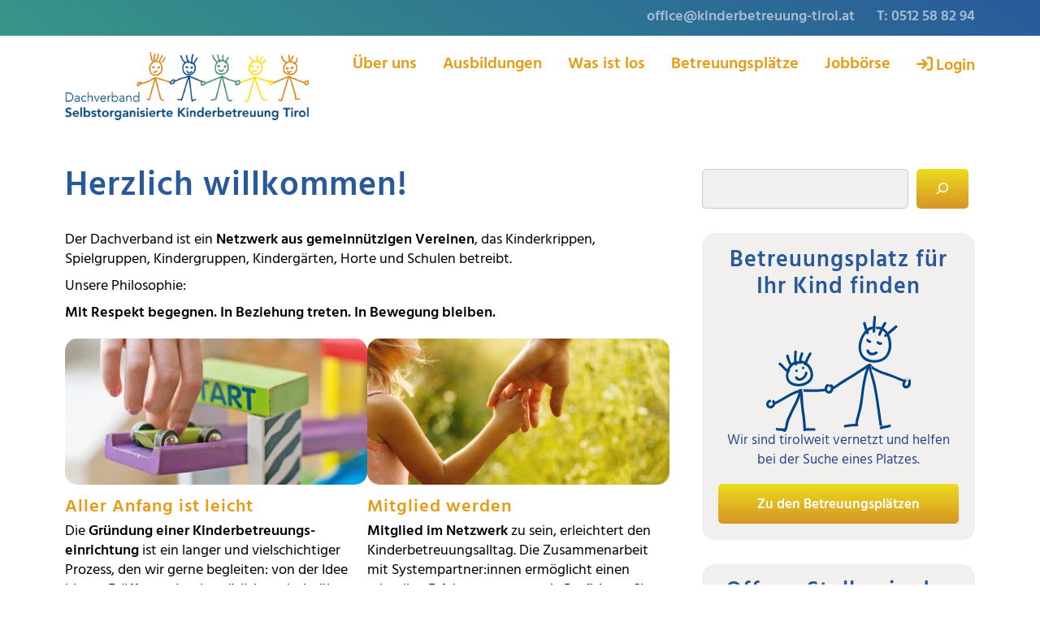

--- FILE ---
content_type: text/css
request_url: https://www.kinderbetreuung-tirol.at/wp-content/themes/generatepress_child/assets/css/print-styles.css?ver=6.9
body_size: -129
content:
.top-bar,
#ppw-top,
.site-footer,
.vskt-editable::before,
.vskt-editable::after,
.no-print {
    display: none !important;
}

--- FILE ---
content_type: application/javascript
request_url: https://www.kinderbetreuung-tirol.at/wp-content/themes/generatepress_child/assets/scripts/script.js?ver=6.9
body_size: 1341
content:
var ready = (callback) => {
	if(document.readyState!="loading")
		callback();
	else
		document.addEventListener("DOMContentLoaded", callback);
}

ready(() => {

	/*document.querySelectorAll(".n2-ss-layer h2").forEach(elem => {	
		
		var elems = elem.innerHTML.split("<br>");
		var strContentNew = "";
		elems.forEach(arrElem => {
			strContentNew += "<span>" + arrElem +  "</span><br />";
		});
		elem.innerHTML = strContentNew;
	
	});
	
	var logo = document.querySelector(".site-logo");
	var h1 = document.createElement('h1');
	h1.classList.add("site-logo");
	h1.innerHTML = logo.innerHTML;
	logo.parentNode.replaceChild(h1,logo);*/

	if(document.getElementsByClassName("page-id-95").length) {
		document.querySelectorAll('input[name="Art"]').forEach(radio => {
			radio.addEventListener('click', function () {
				if(radio.value=="8")
					document.querySelector("#divOtherType").style.display = "block";
				else
					document.querySelector("#divOtherType").style.display = "none";
			});
		});

		document.getElementById("BAGS").addEventListener("change", showBagsDetails);
		function showBagsDetails() {
			if(document.querySelector("#BAGS").checked==true)
				document.querySelector("#divBagsCount").style.display = "block";
			else
				document.querySelector("#divBagsCount").style.display = "none";
		}

	}

	if(document.getElementsByClassName("page-id-125").length) {
		
		document.getElementById("btnAddRate").addEventListener("click", addRate);
		function addRate() {
			document.getElementById("addRate").value = -1;
			document.getElementById("frmData").submit();
		}

		document.querySelectorAll('#btnDelRate').forEach(btn => {
			btn.addEventListener('click', function() {
				document.getElementById("delRate").value = btn.getAttribute("value");
				document.getElementById("frmData").submit();
			});
		});
	}

	if(document.getElementsByClassName("page-id-95").length || document.getElementsByClassName("page-id-125").length) {
		
		document.getElementById("Bezirk").addEventListener("change", showDistrictDetails);
		function showDistrictDetails() {
			if(document.querySelector("#Bezirk").value=="1")
				document.querySelector("#districtDetails").style.display = "block";
			else
				document.querySelector("#districtDetails").style.display = "none";
		}
	}

	if(document.getElementsByClassName("page-id-125").length) {

		document.getElementById("speziellePaedagogik").addEventListener('click', function () {

			if(document.getElementById("speziellePaedagogik").checked==true)
				document.getElementById("specialPedagogyDetails").style.display = "block";
			else
				document.getElementById("specialPedagogyDetails").style.display = "none";
		});

		document.getElementById("andereBesonderheiten").addEventListener('click', function () {

			if(document.getElementById("andereBesonderheiten").checked==true)
				document.getElementById("otherSpecialFeaturesDetails").style.display = "block";
			else
				document.getElementById("otherSpecialFeaturesDetails").style.display = "none";
		});
	}

	if(document.getElementsByClassName("page-id-128").length) {

		document.querySelectorAll('button[id^="btnShowPerson"]').forEach(btn => {
			btn.addEventListener('click', function () {
				state = document.getElementById("frmPerson"+btn.getAttribute("value")).style.display;
				if(state=="none") {
					btn.querySelector("i.fas").classList.remove("fa-chevron-down");
					btn.querySelector("i.fas").classList.add("fa-chevron-up");
					document.getElementById("frmPerson"+btn.getAttribute("value")).style.display = "block";
				}					
				else {
					btn.querySelector("i.fas").classList.remove("fa-chevron-up");
					btn.querySelector("i.fas").classList.add("fa-chevron-down");
					document.getElementById("frmPerson"+btn.getAttribute("value")).style.display = "none";	
				}					
			});
		});

		document.getElementById("btnAddStaff").addEventListener("click", addStaff);
		function addStaff() {
			document.getElementById("addPerson").value = -1;
			document.getElementById("frmData").submit();
		}

		for(var item of document.getElementsByName("btnDelStaff")) {
			item.addEventListener("click", delStaff);
		}
		function delStaff() {
			if(confirm("Möchten Sie diese Person wirklich endgültig löschen (kein Rückgängig möglich)?")) {
				document.getElementById("delPerson").value = this.value;
				document.getElementById("frmData").submit();
			}
		}

		for(var item of document.getElementsByName("btnDelStaffAdmin")) {
			item.addEventListener("click", delStaffAdmin);
		}
		function delStaffAdmin() {
			if(confirm("Möchten Sie diese Person wirklich endgültig löschen (kein Rückgängig möglich)?")) {
				document.getElementById("delStaffAdmin").value = this.value;
				document.getElementById("frmDeleteAdmin").submit();
			}
		}
	}

	if(document.getElementsByClassName("page-id-134").length) {
		
		for(var item of document.getElementsByName("btnDelChild")) {
			item.addEventListener("click", deleteChild);
		}
		function deleteChild() {
			if(confirm("Möchten Sie dieses Kind wirklich endgültig löschen (kein Rückgängig möglich)?")) {
				document.getElementById("delId").value = this.value;
				document.getElementById("frmDelete").submit();
			}
		}

		for(var item of document.getElementsByName("btnDelChildUser")) {
			item.addEventListener("click", deleteChildUser);
		}
		function deleteChildUser()
		{
			if(confirm("Möchten Sie dieses Kind wirklich endgültig löschen (kein Rückgängig möglich)?"))
			{
				document.getElementById("delUserId").value = this.value;
				document.getElementById("frmChildrenDelete").submit();
			}
		}

		for(var item of document.getElementsByName("btnExtChildUser")) {
			item.addEventListener("click", extendChildUser);
		}
		function extendChildUser()
		{
			document.getElementById("extUserId").value = this.value;
			document.getElementById("frmChildrenExtend").submit();
		}
	}

	if(document.getElementsByClassName("page-id-137").length) {

		for(var item of document.getElementsByName("btnDelStaff")) {
			item.addEventListener("click", delStaff);
		}
		function delStaff() {
			if(confirm("Möchten Sie diese Person wirklich endgültig löschen (kein Rückgängig möglich)?")) {
				document.getElementById("delPerson").value = this.value;
				document.getElementById("frmDelete").submit();
			}
		}
		
		for(var item of document.getElementsByName("btnDelInsurance1Admin")) {
			item.addEventListener("click", delInsurance1);
		}
		function delInsurance1() {
			if(confirm("Möchten Sie diese Person wirklich endgültig löschen (kein Rückgängig möglich)?")) {
				document.getElementById("delPersonAdmin").value = this.value;
				document.getElementById("frmDeleteAdmin").submit();
			}
		}

		for(var item of document.getElementsByName("btnDelStaff4")) {
			item.addEventListener("click", delStaff4);
		}
		function delStaff4() {
			if(confirm("Möchten Sie diese Person wirklich endgültig löschen (kein Rückgängig möglich)?")) {
				document.getElementById("ekizDelPerson").value = this.value;
				document.getElementById("frmEkizDelete").submit();
			}
		}
		
		for(var item of document.getElementsByName("btnDelInsurance4Admin")) {
			item.addEventListener("click", delInsurance4);
		}
		function delInsurance4() {
			if(confirm("Möchten Sie diese Person wirklich endgültig löschen (kein Rückgängig möglich)?")) {
				document.getElementById("ekizDelPersonAdmin").value = this.value;
				document.getElementById("frmEkizDeleteAdmin").submit();
			}
		}
	}

	if(document.getElementsByClassName("page-id-139").length) {

		for(var item of document.getElementsByName("btnDelStaff")) {
			item.addEventListener("click", delStaff);
		}
		function delStaff() {
			if(confirm("Möchten Sie diese Person wirklich endgültig löschen (kein Rückgängig möglich)?")) {
				document.getElementById("delStaff").value = this.value;
				document.getElementById("frmDelete").submit();
			}
		}

		for(var item of document.getElementsByName("btnDelStaffAdmin")) {
			item.addEventListener("click", delStaffAdmin);
		}
		function delStaffAdmin() {
			if(confirm("Möchten Sie diese Person wirklich endgültig löschen (kein Rückgängig möglich)?")) {
				document.getElementById("delPersonAdmin").value = this.value;
				document.getElementById("frmDeleteAdmin").submit();
			}
		}
	}

	if(document.getElementsByClassName("page-id-183").length) {

		document.getElementById("btnSave").addEventListener("click",saveEditableContent);

		function saveEditableContent() {
			document.querySelectorAll(".vskt-editable div").forEach(div => {
				document.getElementById(div.getAttribute("data-target")).value = div.textContent;
			});
			document.getElementById("frmData").submit();
		}
	}

	if(document.getElementsByClassName("page-id-920").length) {

		for(var item of document.getElementsByName("btnDelBZ")) {
			item.addEventListener("click", delBZ);
		}
		function delBZ() {
			if(confirm("Möchten Sie diesen Lehrgang mit allen Elementen (Seiten, Benutzer, Menü) wirklich endgültig löschen (kein Rückgängig möglich)?")) {
				document.getElementById("frmDelete"+this.value).submit();
			}
		}
	}
	
});

--- FILE ---
content_type: image/svg+xml
request_url: https://www.kinderbetreuung-tirol.at/wp-content/uploads/2022/10/Figuren.svg
body_size: 10577
content:
<?xml version="1.0" encoding="UTF-8"?>
<!DOCTYPE svg PUBLIC "-//W3C//DTD SVG 1.1//EN" "http://www.w3.org/Graphics/SVG/1.1/DTD/svg11.dtd">
<!-- Creator: CorelDRAW X7 -->
<svg xmlns="http://www.w3.org/2000/svg" xml:space="preserve" width="2923px" height="226px" version="1.1" style="shape-rendering:geometricPrecision; text-rendering:geometricPrecision; image-rendering:optimizeQuality; fill-rule:evenodd; clip-rule:evenodd"
viewBox="0 0 1970 152"
 xmlns:xlink="http://www.w3.org/1999/xlink">
 <defs>
  <style type="text/css">
   <![CDATA[
    .fil1 {fill:#004686;fill-rule:nonzero}
    .fil4 {fill:#118948;fill-rule:nonzero}
    .fil2 {fill:#448C6C;fill-rule:nonzero}
    .fil3 {fill:#DF7908;fill-rule:nonzero}
    .fil0 {fill:#FFD300;fill-rule:nonzero}
   ]]>
  </style>
 </defs>
 <g id="Ebene_x0020_1">
  <metadata id="CorelCorpID_0Corel-Layer"/>
  <path class="fil0" d="M977 90c-2,0 -5,1 -5,3 0,4 0,4 2,4 1,1 2,-1 3,-1 0,-2 1,-6 0,-6zm-3 11c0,0 -1,0 -1,0 -4,-2 -5,-4 -5,-8 0,-4 5,-6 9,-7 1,0 3,1 3,2 2,2 0,8 0,9 0,0 0,0 0,0 -1,1 -3,4 -6,4z"/>
  <path class="fil0" d="M920 51c0,1 -1,2 -2,2 -1,0 -3,-1 -3,-2 0,0 2,-1 3,-1 1,0 2,1 2,1z"/>
  <path class="fil0" d="M918 54c-2,0 -4,-1 -4,-3 0,-1 2,-3 4,-3 2,0 4,2 4,3 0,2 -2,3 -4,3z"/>
  <path class="fil0" d="M934 50c0,1 -1,1 -2,1 -2,0 -3,0 -3,-1 0,-1 1,-1 3,-1 1,0 2,0 2,1z"/>
  <path class="fil0" d="M932 53c-3,0 -5,-1 -5,-3 0,-2 2,-3 5,-3 2,0 4,1 4,3 0,2 -2,3 -4,3z"/>
  <path class="fil0" d="M969 96c0,0 0,0 -1,0l-46 -19 -44 18c-1,0 -2,0 -2,-1 -1,-1 0,-2 1,-2l44 -18c0,0 1,0 1,0l48 19c1,0 1,1 1,2 -1,1 -1,1 -2,1z"/>
  <path class="fil0" d="M901 147l-3 0c-2,0 -5,-2 -6,-3 -1,0 -1,-1 -1,-2 1,-1 2,-1 3,-1 1,1 3,3 4,3l1 0 21 -69c0,-1 0,-1 1,-1 0,-1 1,0 1,0l4 2c1,1 1,1 1,1 3,9 16,52 17,54 0,1 0,6 0,8 1,1 2,1 2,1 2,0 6,-1 7,-1 1,0 2,1 2,2 0,1 -1,1 -2,2 0,0 -5,0 -7,0 -1,0 -4,-1 -5,-1 0,0 -1,-1 -1,-2 0,-2 0,-7 0,-9 0,-1 -10,-32 -16,-52l-2 -1 -20 68c0,1 -1,1 -1,1z"/>
  <path class="fil0" d="M925 34c0,0 -1,0 -1,0 -6,0 -15,8 -15,17 0,10 0,14 17,16 6,1 11,-1 14,-6 4,-5 4,-14 3,-18 -2,-4 -11,-9 -18,-9zm3 37c-1,0 -1,-1 -2,-1 -19,-1 -20,-8 -20,-19 0,-11 10,-20 18,-21 8,0 20,6 22,12 2,5 2,14 -3,21 -4,5 -9,8 -15,8z"/>
  <path class="fil0" d="M922 65c0,0 -1,0 -1,0 -3,0 -4,-3 -4,-5 0,-1 1,-2 2,-2 1,0 2,1 2,2 0,0 0,2 1,2 1,0 3,-2 5,-4 1,0 2,0 3,1 1,0 0,1 0,2 -1,1 -5,4 -8,4z"/>
  <path class="fil0" d="M913 35c-1,0 -1,0 -1,0 -1,0 -6,-5 -8,-8 -3,-3 -5,-10 -5,-11 0,-1 1,-2 1,-2 1,0 2,0 3,1 0,2 2,8 3,10 3,3 8,7 8,7 1,1 1,2 0,3 0,0 -1,0 -1,0z"/>
  <path class="fil0" d="M924 30c-1,0 -2,-1 -2,-1l-2 -16c0,-1 1,-1 2,-2 1,0 2,1 2,2l1 15c1,1 0,2 -1,2 0,0 0,0 0,0z"/>
  <path class="fil0" d="M928 32c-1,0 -1,0 -1,0 -1,0 -1,-1 -1,-2l7 -15c0,-1 1,-2 2,-1 1,0 1,1 1,2l-7 15c0,1 -1,1 -1,1z"/>
  <path class="fil0" d="M940 39c0,0 -1,0 -1,0 -1,-1 -1,-2 0,-3 1,-1 3,-5 4,-6 0,-2 2,-8 2,-8 0,-1 1,-2 2,-2 1,0 1,1 1,2 0,0 -1,7 -2,9 -1,3 -4,7 -5,8 0,0 -1,0 -1,0z"/>
  <path class="fil1" d="M836 48c0,1 0,1 -1,1 -2,0 -3,0 -3,-1 0,-1 1,-1 3,-1 1,0 1,0 1,1z"/>
  <path class="fil1" d="M835 51c-3,0 -5,-1 -5,-3 0,-2 2,-3 5,-3 2,0 3,1 3,3 0,2 -1,3 -3,3z"/>
  <path class="fil1" d="M818 47c0,0 -1,1 -3,1 -1,0 -2,-1 -2,-1 0,-1 1,-2 2,-2 2,0 3,1 3,2z"/>
  <path class="fil1" d="M815 50c-2,0 -4,-2 -4,-3 0,-2 2,-3 4,-3 3,0 5,1 5,3 0,1 -2,3 -5,3z"/>
  <path class="fil1" d="M823 64c-1,0 -1,0 -1,-1 -4,0 -6,-4 -7,-5 0,-1 0,-2 1,-2 1,-1 2,0 2,0 1,1 3,4 5,4 1,0 4,-2 5,-4 1,-1 2,-1 3,0 1,0 1,1 0,2 -1,1 -5,6 -8,6z"/>
  <path class="fil1" d="M826 32c-3,0 -7,0 -10,2 -4,1 -9,13 -9,19 1,7 3,14 14,15 7,1 13,-1 17,-5 3,-3 4,-8 4,-13 -1,-4 -3,-18 -16,-18zm-3 40l0 0c0,0 -1,0 -2,0 -15,-1 -17,-13 -17,-19 -1,-7 5,-21 11,-23 4,-1 7,-2 11,-2 11,0 18,8 19,22 0,6 -1,11 -5,15 -4,4 -10,7 -17,7z"/>
  <path class="fil1" d="M809 35c-1,0 -1,-1 -2,-1 0,0 -5,-5 -7,-9 -2,-3 -4,-9 -4,-9 0,-1 0,-2 1,-3 1,0 2,0 2,1 0,0 3,7 4,9 2,3 7,9 7,9 1,0 1,1 0,2 0,0 -1,1 -1,1z"/>
  <path class="fil1" d="M813 14c0,0 1,6 2,9 1,2 5,11 5,11l-7 -20z"/>
  <path class="fil1" d="M820 36c-1,0 -2,0 -2,-1 0,0 -4,-9 -5,-12 -1,-2 -2,-9 -2,-9 0,-1 0,-2 1,-2 1,0 2,0 2,1 0,0 1,7 2,9 1,3 5,12 5,12 1,1 0,2 -1,2 0,0 0,0 0,0z"/>
  <path class="fil1" d="M829 15c0,0 -2,5 -1,8 0,2 0,8 0,8l1 -16z"/>
  <path class="fil1" d="M828 33c0,0 0,0 0,0 -1,0 -2,-1 -2,-2 0,-1 0,-6 0,-8 -1,-3 1,-8 1,-9 1,-1 2,-1 2,-1 1,1 2,2 1,3 0,2 -1,5 -1,6 1,3 1,9 1,9 0,1 -1,2 -2,2z"/>
  <path class="fil1" d="M844 22c0,0 -4,6 -5,7 0,2 -4,8 -4,8l9 -15z"/>
  <path class="fil1" d="M835 38c0,0 -1,0 -1,0 -1,0 -1,-2 0,-2 1,-2 3,-6 4,-7 0,-2 4,-7 4,-8 1,-1 2,-1 3,-1 0,1 1,2 0,3 -1,2 -4,6 -4,7 -1,2 -4,7 -4,8 -1,0 -1,0 -2,0z"/>
  <path class="fil1" d="M825 76c0,0 -1,0 -1,0l-46 19c-1,0 -1,1 -2,1 0,1 0,2 0,2 0,0 1,0 1,0 0,0 0,0 1,1 0,-1 0,-1 0,-1l44 -18 -16 61 -12 3c-1,1 -2,1 -2,2 0,1 1,2 2,2 0,0 0,0 0,0l14 -3c1,-1 1,-1 1,-2l17 -65c0,-1 0,-1 -1,-2z"/>
  <path class="fil1" d="M869 94c-1,0 -1,0 -1,0 -1,4 0,5 0,5 1,1 5,-1 7,-3 0,0 1,-1 1,-2 0,-2 -1,-3 -1,-3 -1,-1 -4,1 -6,3zm-20 56c-2,0 -5,-2 -6,-2 -1,-1 -1,-1 -1,-2l-17 -69c0,0 0,-1 0,-2 1,0 2,0 2,0 8,4 20,10 21,10 6,1 16,5 19,6 3,-3 8,-5 10,-3 2,1 2,4 2,6 0,2 -1,4 -2,5 0,0 -7,5 -11,3 -3,-2 -2,-7 -1,-8 -4,-2 -12,-4 -17,-5 -2,-1 -13,-6 -19,-9l16 65c1,0 3,1 4,1 1,0 3,-1 5,-2 0,0 1,0 2,1 0,1 0,2 -1,3 -1,0 -4,2 -6,2z"/>
  <path class="fil2" d="M241 72c4,0 7,-2 10,-4 6,-4 10,-17 5,-27 -4,-10 -16,-13 -17,-13 0,0 -1,0 -2,1 0,1 1,2 2,2 0,1 10,3 14,11 5,9 0,21 -4,23 -4,4 -10,4 -16,1 -6,-2 -10,-7 -10,-12 0,-1 0,-3 0,-4 -1,-3 -1,-5 1,-7 2,-4 9,-7 12,-7 1,-1 2,-2 2,-3 -1,0 -2,-1 -3,-1 0,0 -11,3 -14,9 -2,3 -2,6 -2,9 0,1 0,3 0,4 0,7 5,13 13,16 3,1 6,2 9,2z"/>
  <path class="fil2" d="M250 38c0,0 1,-1 1,-1 1,-1 7,-9 8,-11 2,-2 5,-10 5,-11 1,-1 0,-2 -1,-2 0,0 -1,0 -2,1 -1,2 -4,9 -5,10 0,2 -6,8 -7,11 -1,1 -1,2 0,2 0,0 1,1 1,1z"/>
  <path class="fil2" d="M240 37c1,0 2,-1 2,-1 0,-2 2,-8 3,-10 2,-2 3,-11 3,-12 0,-1 -1,-2 -2,-2 -1,0 -2,1 -2,2 0,3 -1,9 -2,10 -1,3 -3,10 -3,11 -1,0 0,1 1,2 0,0 0,0 0,0z"/>
  <path class="fil2" d="M231 38c0,0 1,0 1,0 1,0 1,-1 1,-2 0,-3 -1,-9 -1,-10 1,-3 -2,-12 -3,-15 0,-1 -1,-2 -2,-1 -1,0 -2,1 -1,2 1,5 3,12 3,13 -1,3 0,10 1,12 0,1 1,1 1,1z"/>
  <path class="fil2" d="M226 41c0,0 0,0 1,0 0,-1 1,-2 0,-3l-10 -18c-1,0 -2,-1 -3,0 0,0 -1,1 0,2l10 18c1,0 1,1 2,1z"/>
  <path class="fil2" d="M242 50c0,0 1,0 1,0 1,-1 1,-1 2,-1 0,0 0,0 0,0 0,0 0,0 1,1 0,0 1,1 2,0 1,-1 2,-2 1,-4 0,-1 -2,-1 -3,-1 -1,0 -1,0 -1,0 -2,0 -4,2 -4,2 -1,1 -1,2 0,3 0,0 0,0 1,0z"/>
  <path class="fil2" d="M233 52c1,0 2,-1 2,-1 0,-2 -1,-3 -1,-4 -2,-1 -4,-1 -5,-1 -1,0 -1,1 -1,1 -1,1 -1,1 -1,2 1,1 3,2 5,3 0,0 0,0 1,0 0,0 0,0 0,0z"/>
  <path class="fil2" d="M239 66c1,0 2,0 3,0 3,-2 4,-5 4,-6 0,-1 0,-2 -1,-2 -1,0 -2,0 -2,1 -1,1 -2,3 -2,3 -4,2 -8,-1 -9,-2 -1,-1 -2,-1 -3,0 0,0 0,2 0,2 1,0 5,4 10,4z"/>
  <path class="fil2" d="M292 93c-1,-1 -5,-5 -7,-6 -1,0 -2,0 -2,0 0,0 0,0 0,1 1,3 3,5 4,6 1,1 2,1 4,1 0,0 0,-1 1,-1 0,0 0,-1 0,-1zm-31 53c0,0 0,0 -1,0 0,0 0,-1 -1,-1 -3,-12 -10,-31 -10,-33 0,-2 -7,-24 -11,-37 -1,0 0,-1 0,-2 0,0 1,0 2,0 6,2 27,8 27,8 1,0 1,0 2,1 2,1 7,4 10,5l0 0c1,-1 1,-2 1,-2 1,-3 4,-2 6,-1 3,1 9,6 9,8 1,2 0,3 0,4 -1,1 -3,2 -4,2 -2,0 -4,0 -6,-1 -2,-1 -4,-5 -5,-7l-1 0c-4,-1 -9,-4 -12,-5 0,0 -1,-1 -1,-1 -1,0 -14,-4 -24,-7 4,14 11,33 11,35 0,1 5,18 9,30 2,-1 4,-2 5,-2l4 0c1,0 2,1 2,2 0,1 -1,2 -2,2l-4 0c0,0 -3,1 -5,2 -1,0 -1,0 -1,0z"/>
  <path class="fil2" d="M229 148c0,0 1,0 1,0 1,-1 2,-1 6,-37 2,-17 4,-34 4,-34 0,-1 -1,-2 -2,-2 -1,0 -2,0 -2,1 -2,24 -6,60 -8,68 -2,-1 -5,-2 -8,-4 0,0 -1,0 -2,1 0,1 0,2 1,3 8,3 10,4 10,4z"/>
  <path class="fil2" d="M201 92c0,0 0,-1 1,-1l37 -15c1,0 1,-1 1,-2 0,-1 -1,-2 -2,-1l-38 15c-1,1 -1,2 -1,2 1,1 1,2 2,2z"/>
  <path class="fil3" d="M122 146c-3,0 -4,-3 -4,-5 0,-1 0,-2 1,-2 1,0 2,0 2,1 0,1 1,2 1,2 2,0 3,0 4,0 2,-5 12,-40 19,-65l-40 14c-1,1 -2,0 -2,-1 0,-1 0,-2 1,-2l43 -15c0,-1 1,-1 1,0 1,0 1,1 1,2 0,0 -5,17 -10,34 -10,36 -10,36 -11,36 -2,1 -3,1 -6,1z"/>
  <path class="fil3" d="M160 47c0,0 -1,0 -1,-1 0,0 -1,-1 -2,-1l0 0c0,0 0,0 0,0 0,1 0,1 0,1 -1,1 -2,1 -3,0 0,0 -2,-2 -1,-3 1,-2 2,-1 3,-1 1,0 1,0 1,0 2,0 4,1 4,2 1,1 1,2 1,2 -1,1 -1,1 -2,1z"/>
  <path class="fil3" d="M145 45c-1,0 -1,-1 -1,-1 -1,0 -2,-1 -2,-1 0,0 0,0 -1,0 0,0 0,1 0,1 -1,1 -2,1 -2,0 -1,0 -3,-2 -2,-3 1,-2 3,-2 4,-2 0,1 1,1 1,1 2,0 4,1 4,2 1,0 1,1 0,2 0,0 -1,1 -1,1z"/>
  <path class="fil3" d="M146 59c-1,0 -2,0 -3,-1 -2,0 -3,-3 -3,-4 -1,-1 0,-1 1,-2 1,0 2,0 2,1 0,1 1,2 1,2 4,1 8,-2 8,-2 1,0 2,0 3,1 0,0 0,2 -1,2 0,0 -4,3 -8,3z"/>
  <path class="fil3" d="M194 89c-1,1 -1,3 -1,3 1,1 3,1 5,1 0,0 1,-1 1,-2 0,-2 0,-3 -1,-4 0,-1 -2,1 -3,2 -1,0 -1,0 -1,0zm-15 53c-3,0 -7,0 -9,-3 -4,-4 -21,-54 -24,-64 -1,-1 -1,-2 0,-2 0,0 1,-1 2,0l45 13c2,-2 5,-4 8,-1 2,1 2,5 1,7 -1,3 -2,4 -4,4 -2,0 -6,1 -8,-2 -1,-1 -1,-3 0,-6l-40 -11c8,23 20,57 22,60 2,2 8,2 10,2 1,0 2,0 2,1 1,1 0,2 -1,2 0,0 -2,0 -4,0z"/>
  <path class="fil3" d="M151 29c0,0 -1,0 -1,0 -16,4 -17,17 -17,21 0,7 7,12 13,14 1,0 2,0 3,0 8,0 19,-5 19,-19 0,-12 -13,-16 -17,-16zm-2 39c-1,0 -2,0 -4,-1 -7,-1 -15,-8 -15,-17 -1,-9 4,-21 19,-24 6,-2 22,4 22,19 0,17 -13,23 -22,23z"/>
  <path class="fil3" d="M145 29c-1,0 -1,0 -2,0l-12 -13c-1,0 -1,-1 0,-2 1,-1 2,-1 3,0l12 13c0,0 0,1 0,2 -1,0 -1,0 -1,0z"/>
  <path class="fil3" d="M156 29c-1,0 -2,-1 -2,-2l0 -15c0,-1 1,-1 2,-1 1,0 1,0 1,1l0 15c0,1 0,2 -1,2z"/>
  <path class="fil3" d="M165 31l-4 0c0,0 2,-7 3,-10 0,-3 5,-6 6,-7 1,0 2,0 2,0 1,1 1,2 0,3 -2,1 -5,4 -5,5 -1,3 -2,9 -2,9z"/>
  <path class="fil3" d="M171 35c0,0 -1,0 -1,0 -1,-1 -1,-2 0,-3l7 -10c1,0 2,0 3,0 1,1 1,2 0,3l-8 10c0,0 -1,0 -1,0z"/>
  <path class="fil2" d="M700 150c-3,0 -5,-3 -5,-5 0,-1 0,-2 1,-2 1,0 2,0 2,1 0,1 1,2 2,2 1,0 2,0 3,0 2,-5 12,-40 19,-65l-40 14c-1,1 -2,0 -2,-1 0,-1 0,-2 1,-2l43 -15c0,-1 1,-1 2,0 0,0 0,1 0,2 0,0 -5,17 -9,34 -10,36 -11,36 -12,36 -2,1 -3,1 -5,1z"/>
  <path class="fil2" d="M738 51c-1,0 -1,0 -2,-1 0,0 -1,-1 -1,-1l0 0c0,0 -1,0 -1,0 0,1 0,1 0,1 -1,1 -2,1 -3,0 0,0 -2,-2 -1,-3 1,-2 3,-2 4,-1 0,0 0,0 1,0 2,0 3,1 4,2 0,1 0,2 0,2 -1,1 -1,1 -1,1z"/>
  <path class="fil2" d="M722 49c0,0 -1,-1 -1,-1 -1,0 -2,-1 -2,-1 0,0 0,0 0,0 0,0 0,1 -1,1 0,1 -1,1 -2,0 -1,0 -2,-2 -2,-4 1,-1 3,-1 4,-1 1,0 1,1 1,1 2,0 4,1 4,2 1,0 1,1 0,2 0,0 -1,1 -1,1z"/>
  <path class="fil2" d="M723 63c-1,0 -1,0 -2,-1 -3,0 -4,-3 -4,-4 0,-1 0,-2 1,-2 1,0 2,0 2,1 0,1 1,2 2,2 3,1 7,-2 7,-2 1,0 2,0 3,1 0,0 0,1 -1,2 0,0 -4,3 -8,3z"/>
  <path class="fil2" d="M771 93c-1,1 -1,3 -1,3 1,1 3,1 5,1 0,0 1,-1 1,-2 0,-2 0,-4 0,-4 -1,-1 -3,1 -4,2 0,0 -1,0 -1,0zm-14 53c-3,0 -8,0 -10,-3 -4,-4 -21,-54 -24,-64 0,-1 0,-2 0,-2 1,-1 1,-1 2,-1l45 13c2,-1 5,-3 8,-1 2,2 2,6 1,8 0,2 -2,4 -4,4 -1,0 -5,1 -7,-2 -1,-1 -2,-3 -1,-6l-40 -11c8,23 20,57 22,60 3,2 9,2 11,2 1,-1 1,0 2,1 0,1 -1,2 -2,2 0,0 -2,0 -3,0z"/>
  <path class="fil2" d="M728 33c0,0 -1,0 -1,0 -16,4 -17,17 -17,21 1,7 7,12 14,14 0,0 1,0 2,0 8,0 19,-5 19,-19 0,-12 -12,-16 -17,-16zm-2 39c-1,0 -2,0 -3,-1 -8,-1 -16,-8 -16,-17 -1,-9 4,-21 19,-24 6,-2 22,4 22,19 0,17 -13,23 -22,23z"/>
  <path class="fil2" d="M722 33c-1,0 -1,0 -1,0l-13 -13c0,0 0,-1 0,-2 1,-1 2,-1 3,0l12 13c1,0 1,1 0,2 0,0 -1,0 -1,0z"/>
  <path class="fil2" d="M733 33c-1,0 -2,-1 -2,-2l0 -15c0,-1 1,-2 2,-2 1,0 2,1 2,2l0 15c0,1 -1,2 -2,2z"/>
  <path class="fil2" d="M742 35l-3 0c0,0 1,-7 2,-10 1,-3 5,-6 6,-7 1,-1 2,0 3,0 0,1 0,2 -1,3 -2,1 -4,4 -5,5 0,3 -2,9 -2,9z"/>
  <path class="fil2" d="M748 39c0,0 -1,0 -1,0 -1,-1 -1,-2 0,-3l8 -10c0,0 1,0 2,0 1,1 1,2 0,3l-7 10c-1,0 -1,0 -2,0z"/>
  <path class="fil1" d="M102 87c-2,0 -6,1 -6,3 0,4 0,4 2,4 1,1 3,-1 3,-1 1,-2 1,-6 1,-6zm-4 11c0,0 -1,0 -1,0 -4,-2 -4,-4 -4,-8 0,-4 4,-6 8,-7 2,0 3,1 4,2 1,2 0,8 -1,9 0,0 0,1 0,1 0,0 -2,3 -6,3z"/>
  <path class="fil1" d="M45 48c0,1 -1,2 -3,2 -1,0 -2,-1 -2,-2 0,0 1,-1 2,-1 2,0 3,1 3,1z"/>
  <path class="fil1" d="M42 51c-2,0 -4,-1 -4,-3 0,-1 2,-3 4,-3 3,0 5,2 5,3 0,2 -2,3 -5,3z"/>
  <path class="fil1" d="M58 47c0,1 -1,1 -2,1 -2,0 -3,0 -3,-1 0,-1 1,-1 3,-1 1,0 2,0 2,1z"/>
  <path class="fil1" d="M56 50c-3,0 -4,-1 -4,-3 0,-2 1,-3 4,-3 2,0 4,1 4,3 0,2 -2,3 -4,3z"/>
  <path class="fil1" d="M93 93c0,0 0,0 0,0l-47 -19 -44 18c0,0 -2,0 -2,-1 0,-1 0,-2 1,-2l44 -18c1,0 1,0 1,0l48 19c1,0 1,1 1,2 0,1 -1,1 -2,1z"/>
  <path class="fil1" d="M25 144l-3 0c-2,0 -4,-2 -6,-3 -1,0 -1,-1 0,-2 0,-1 1,-1 2,0 2,1 3,2 4,2l2 0 20 -69c0,-1 1,-1 1,-1 1,0 1,0 2,0l4 3c0,0 0,0 0,1 3,8 17,51 17,53 0,2 0,6 0,8 1,1 2,1 3,1 1,0 5,-1 6,-1 1,0 2,1 2,2 0,1 0,2 -1,2 -1,0 -6,0 -7,0 -2,0 -5,-1 -5,-1 -1,0 -2,-1 -2,-1 1,-3 1,-8 0,-9 0,-2 -9,-32 -16,-53l-1 -1 -21 68c0,1 0,1 -1,1z"/>
  <path class="fil1" d="M49 31c0,0 0,0 -1,0 -5,0 -15,8 -15,17 0,10 0,15 17,16 7,1 11,-1 14,-6 4,-5 4,-14 3,-17 -1,-4 -11,-10 -18,-10zm3 37c0,0 -1,0 -2,0 -19,-2 -20,-9 -20,-20 0,-11 10,-20 18,-21 9,0 20,6 22,12 2,5 2,14 -3,21 -3,5 -9,8 -15,8z"/>
  <path class="fil1" d="M46 62c0,0 0,0 0,0 -3,0 -4,-3 -4,-5 -1,-1 0,-1 1,-2 1,0 2,1 2,2 0,0 0,2 1,2 1,0 4,-2 6,-3 1,-1 2,-1 2,0 1,0 1,2 0,2 -1,1 -5,4 -8,4z"/>
  <path class="fil1" d="M37 32c0,0 -1,0 -1,0 0,0 -6,-5 -8,-8 -2,-3 -4,-10 -5,-11 0,-1 1,-2 2,-2 1,0 2,0 2,1 0,2 2,8 4,10 2,3 7,7 7,7 1,1 1,2 0,3 0,0 0,0 -1,0z"/>
  <path class="fil1" d="M48 27c-1,0 -2,0 -2,-1l-1 -15c0,-1 0,-2 1,-2 1,0 2,0 2,1l2 15c0,1 -1,2 -2,2 0,0 0,0 0,0z"/>
  <path class="fil1" d="M52 30c0,0 -1,-1 -1,-1 -1,0 -1,-1 -1,-2l7 -15c1,-1 2,-1 2,-1 1,0 2,1 1,2l-6 15c-1,1 -1,2 -2,2z"/>
  <path class="fil1" d="M64 36c0,0 -1,0 -1,0 -1,-1 -1,-2 0,-3 1,-1 4,-4 4,-6 1,-2 2,-8 2,-8 0,-1 1,-2 2,-2 1,1 2,1 1,2 0,1 -1,7 -2,9 0,3 -4,7 -4,8 -1,0 -1,0 -2,0z"/>
  <path class="fil0" d="M335 27c-1,0 -1,0 -2,-1 0,0 -2,-4 -3,-6 -1,-3 -2,-10 -2,-12 0,-1 1,-2 2,-2 1,0 2,1 2,2 0,3 0,9 1,10 1,3 3,7 3,7 1,1 0,2 0,2 -1,0 -1,0 -1,0zm5 1c0,0 0,0 0,0 -1,0 -2,-1 -1,-2 0,-1 1,-4 1,-6 0,-1 -2,-8 -2,-10 0,-1 0,-2 1,-2 1,-1 2,0 2,1 0,0 2,9 2,11 1,3 -1,7 -1,7 0,1 -1,1 -2,1zm-15 1c-1,0 -1,0 -2,-1 0,-2 -2,-5 -3,-6 -1,-1 -3,-7 -4,-9 0,0 1,-1 1,-2 1,0 2,0 3,1 1,3 3,7 3,8 1,1 3,6 4,7 0,1 0,2 -1,2 0,0 -1,0 -1,0zm21 1c0,0 -1,0 -1,0 -1,-1 -1,-2 0,-2 0,0 1,-2 2,-5 1,-2 3,-13 4,-20 0,-1 1,-1 2,-1 1,0 1,1 1,2 0,1 -3,18 -4,20 -1,3 -3,6 -3,6 0,0 0,0 -1,0zm-29 3c0,0 -1,0 -1,0l-8 -13c0,-1 0,-2 1,-3 1,0 2,0 2,1l8 13c0,1 0,2 -1,2 0,0 0,0 -1,0zm26 17c0,0 -1,0 -1,-1 -2,-1 -2,-2 -2,-3 0,-1 0,-1 1,-2 1,0 2,1 2,1l3 0c1,-1 2,0 2,0 0,1 0,2 0,3 0,0 -2,1 -4,2 0,0 0,0 -1,0zm-14 1c-1,0 -1,0 -1,0 -1,-1 -3,-2 -4,-3 -1,-1 -1,-2 0,-3 0,-1 1,-1 2,0 1,1 1,1 2,2l2 -1c1,-1 2,0 2,0 1,1 1,1 0,2 0,1 -1,3 -3,3zm11 12c-3,0 -6,-3 -8,-5 -1,0 -1,-2 0,-2 1,-1 2,-1 3,0 2,2 4,4 5,4l0 0c0,0 1,0 1,0 0,-1 0,-1 1,-2 1,0 2,1 2,2 0,0 0,2 -3,3 0,0 -1,0 -1,0zm-6 -31c-1,0 -3,0 -4,0 -4,0 -10,9 -10,18 0,4 2,10 6,13 3,4 8,6 13,5 10,0 14,-11 14,-16 0,-12 -6,-16 -9,-18 -3,-2 -6,-2 -10,-2zm4 40c-6,0 -11,-2 -15,-6 -4,-5 -7,-11 -6,-17 0,-10 7,-20 13,-21 5,0 11,0 16,3 3,2 10,8 10,21 0,6 -4,19 -17,20 -1,0 -1,0 -1,0zm50 26c1,0 0,-1 0,-2 -1,-2 -2,-3 -4,-4 -1,0 -1,0 -2,1 0,0 0,0 0,0 0,0 0,0 0,1 0,0 0,0 0,0 1,0 1,0 1,1 1,1 4,4 5,3zm-74 48c-1,0 -1,0 -2,-1 0,-1 0,-2 1,-2l8 -4 15 -59 -42 12c-1,1 -2,0 -2,-1 0,-1 0,-2 1,-2l45 -13c0,0 0,0 0,-1 0,0 0,0 0,0 0,0 0,0 0,0l0 0c1,0 1,1 1,1 0,0 0,0 0,0 0,0 0,0 0,0 1,0 17,9 19,10 1,1 12,4 20,7 0,-1 1,-2 2,-3 1,-1 3,-1 5,-1 2,1 5,3 6,5 1,2 1,4 1,6 -1,0 -1,1 -2,1 -4,2 -8,-2 -9,-4 -5,-1 -23,-7 -25,-8 -1,0 -10,-5 -15,-8 6,22 14,53 16,59 1,0 3,-1 4,-2 1,0 2,0 2,1 1,0 1,1 0,2 -6,4 -8,3 -8,2 0,0 -1,-1 -17,-59l-14 56c0,1 0,1 -1,1l-8 5c-1,0 -1,0 -1,0z"/>
  <path class="fil3" d="M528 76c4,0 7,-1 10,-3 6,-4 10,-18 5,-28 -4,-9 -16,-12 -17,-12 0,0 -1,0 -2,1 0,1 1,2 2,2 0,0 10,3 14,11 5,9 0,20 -4,23 -4,3 -10,4 -16,1 -6,-2 -10,-7 -10,-12 0,-2 0,-3 0,-4 -1,-3 -1,-5 1,-8 2,-4 9,-6 12,-7 1,0 2,-1 1,-2 0,-1 -1,-1 -2,-1 0,0 -11,2 -14,9 -2,3 -2,6 -2,9 0,1 0,2 0,4 0,6 5,12 13,15 3,2 6,2 9,2z"/>
  <path class="fil3" d="M537 42c0,0 1,0 1,0 1,-1 7,-9 8,-11 2,-2 5,-10 5,-11 1,-1 0,-2 -1,-2 0,-1 -1,0 -2,0 -1,3 -4,10 -5,11 0,2 -6,8 -7,10 -1,1 -1,2 0,3 0,0 0,0 1,0z"/>
  <path class="fil3" d="M527 41c1,0 2,0 2,-1 0,-2 2,-7 3,-9 2,-3 3,-11 3,-13 0,-1 -1,-1 -2,-1 -1,0 -2,0 -2,1 0,4 -1,10 -2,11 -1,3 -3,9 -3,10 -1,1 0,2 1,2 0,0 0,0 0,0z"/>
  <path class="fil3" d="M518 43c0,0 1,0 1,0 1,0 1,-1 1,-2 0,-3 -1,-9 -1,-11 0,-2 -2,-12 -3,-15 0,0 -1,-1 -2,-1 -1,1 -2,1 -1,2 1,6 3,12 3,14 -1,2 0,10 1,12 0,0 1,1 1,1z"/>
  <path class="fil3" d="M513 45c0,0 0,0 1,0 0,0 1,-1 0,-2l-10 -18c-1,-1 -2,-1 -3,-1 0,1 -1,2 0,3l10 18c1,0 1,0 2,0z"/>
  <path class="fil3" d="M529 55c0,0 1,0 1,0 1,-1 1,-1 2,-2 0,0 0,0 0,0 0,1 0,1 1,1 0,1 1,1 2,1 1,-1 2,-2 1,-4 0,-2 -2,-1 -3,-1 -1,0 -1,0 -1,0 -2,0 -4,2 -4,2 -1,1 -1,2 0,3 0,0 0,0 1,0z"/>
  <path class="fil3" d="M520 57c1,0 2,-1 2,-2 0,-1 -1,-2 -1,-3 -2,-1 -4,-1 -5,-1 -1,0 -1,0 -1,1 -1,0 -1,1 -1,1 1,2 3,3 5,3 0,0 0,1 1,1 0,0 0,0 0,0z"/>
  <path class="fil3" d="M526 71c1,0 2,0 3,-1 3,-1 4,-5 4,-5 0,-1 0,-2 -1,-2 -1,-1 -2,0 -2,1 -1,1 -2,3 -2,3 -4,1 -8,-2 -9,-3 -1,0 -2,0 -3,0 0,1 0,2 0,3 1,0 5,4 10,4z"/>
  <path class="fil3" d="M565 91c-4,-1 -7,-4 -9,-5 -1,0 -1,0 -2,0 0,-1 -21,-7 -27,-8 -1,-1 -2,0 -2,0 -1,1 -1,1 0,2 4,13 11,35 11,37 0,1 6,21 10,32 0,1 1,1 1,1 0,0 1,1 1,1 0,0 0,-1 1,-1 2,0 5,-1 5,-2l4 0c1,0 2,0 2,-1 0,-1 -1,-2 -2,-2l-4 0c-1,0 -3,1 -5,2 -4,-12 -9,-29 -10,-31 0,-1 -6,-21 -10,-34 10,3 23,7 24,7 0,0 1,0 1,0 2,2 8,5 12,6l1 0c0,-1 0,-1 1,-2 0,0 0,0 0,-1 -2,0 -3,-1 -3,-1z"/>
  <path class="fil3" d="M516 152c0,0 0,0 1,0 1,0 2,0 6,-36 2,-17 4,-35 4,-35 0,-1 -1,-2 -2,-2 -1,0 -2,1 -2,2 -2,24 -6,60 -8,68 -2,-1 -5,-3 -8,-4 0,0 -2,0 -2,1 0,1 0,2 1,2 7,4 9,4 10,4z"/>
  <path class="fil3" d="M488 96c0,0 0,0 0,0l38 -15c1,-1 1,-2 1,-3 -1,-1 -2,-1 -2,-1l-38 16c-1,0 -1,1 -1,2 1,1 1,1 2,1z"/>
  <path class="fil0" d="M639 46c0,0 0,1 -1,1 -2,0 -3,-1 -3,-1 0,-1 1,-2 3,-2 1,0 1,1 1,2z"/>
  <path class="fil0" d="M638 49c-3,0 -5,-2 -5,-3 0,-2 2,-3 5,-3 2,0 3,1 3,3 0,2 -1,3 -3,3z"/>
  <path class="fil0" d="M621 44c0,1 -1,2 -3,2 -1,0 -2,-1 -2,-2 0,0 1,-1 2,-1 2,0 3,1 3,1z"/>
  <path class="fil0" d="M618 47c-2,0 -4,-1 -4,-3 0,-1 2,-3 4,-3 3,0 5,2 5,3 0,2 -2,3 -5,3z"/>
  <path class="fil0" d="M626 61c0,0 -1,0 -1,0 -4,-1 -6,-5 -6,-5 -1,-1 -1,-2 0,-2 1,-1 2,-1 2,0 1,1 3,3 5,4 1,0 4,-2 6,-4 0,-1 1,-1 2,-1 1,1 1,2 0,3 -1,1 -4,5 -8,5z"/>
  <path class="fil0" d="M629 29c-3,0 -7,1 -10,2 -4,2 -9,13 -9,19 1,8 3,15 15,16 6,0 12,-2 16,-5 3,-4 4,-8 4,-13 -1,-5 -3,-19 -16,-19zm-2 40l0 0c-1,0 -2,0 -3,0 -15,-1 -16,-12 -17,-18 -1,-7 5,-21 11,-23 4,-1 7,-2 11,-2 11,0 18,8 19,21 1,7 -1,12 -5,16 -4,4 -10,6 -16,6z"/>
  <path class="fil0" d="M612 32c-1,0 -1,0 -1,0 -1,-1 -6,-6 -8,-9 -2,-3 -4,-10 -4,-10 0,-1 0,-2 1,-2 1,0 2,0 2,1 0,0 3,6 4,9 2,3 7,8 7,8 1,1 1,2 0,3 0,0 -1,0 -1,0z"/>
  <path class="fil0" d="M616 11c0,0 1,7 2,9 1,3 5,12 5,12l-7 -21z"/>
  <path class="fil0" d="M623 34c-1,0 -1,-1 -2,-1 0,-1 -4,-9 -5,-12 -1,-3 -2,-9 -2,-9 0,-1 0,-2 1,-2 1,-1 2,0 2,1 0,0 2,7 2,9 1,2 5,11 5,11 1,1 0,2 0,3 -1,0 -1,0 -1,0z"/>
  <path class="fil0" d="M632 13c0,0 -2,5 -1,7 0,3 0,9 0,9l1 -16z"/>
  <path class="fil0" d="M631 31c0,0 0,0 0,0 -1,0 -2,-1 -2,-2 0,-2 0,-6 0,-8 -1,-3 1,-8 1,-9 1,-1 2,-1 3,-1 0,0 1,1 1,2 -1,2 -2,6 -2,7 1,3 1,8 1,9 0,1 -1,2 -2,2z"/>
  <path class="fil0" d="M647 20c0,0 -4,5 -5,7 0,2 -4,7 -4,7l9 -14z"/>
  <path class="fil0" d="M638 36c0,0 0,0 -1,0 -1,-1 -1,-2 0,-3 1,-2 3,-5 4,-6 0,-2 4,-7 4,-8 1,-1 2,-1 3,-1 0,1 1,2 0,2 -1,3 -4,6 -4,8 -1,2 -4,7 -4,7 -1,1 -1,1 -2,1z"/>
  <path class="fil0" d="M575 91c0,0 0,0 0,0 -4,1 -6,2 -6,3 0,1 0,1 0,1 0,3 0,3 1,3 3,0 6,-2 8,-4 -1,-1 -2,-3 -3,-3zm22 54c-1,0 -1,0 -2,-1 0,-1 1,-2 2,-2l12 -3 16 -61 -44 18c-1,1 -6,6 -12,5 -4,-1 -4,-4 -3,-6 0,-1 0,-1 0,-1 0,-3 3,-5 8,-6 3,-1 6,2 7,4l46 -19c0,0 1,0 1,1 1,0 1,1 1,1l-17 66c0,1 0,1 -1,1l-14 3c0,0 0,0 0,0z"/>
  <path class="fil0" d="M672 92c0,0 0,0 0,0 -2,3 -1,4 -1,5 1,0 5,-1 7,-3 0,0 1,-1 1,-2 0,-2 -1,-3 -1,-4 -1,0 -4,2 -6,4zm-20 55c-2,0 -5,-1 -6,-2 -1,0 -1,0 -1,-1l-17 -69c0,-1 0,-1 0,-2 1,0 2,0 2,0 8,4 20,10 21,10 6,1 16,4 19,5 3,-2 8,-5 10,-3 2,2 2,5 2,7 0,2 -1,4 -2,5 0,0 -7,5 -11,2 -3,-2 -1,-6 -1,-8 -4,-1 -12,-4 -17,-5 -2,0 -13,-5 -19,-8l16 64c2,1 3,2 4,2 1,0 3,-1 5,-2 0,0 1,0 2,1 0,1 0,2 -1,2 -1,1 -4,2 -6,2z"/>
  <path class="fil1" d="M409 150c-3,0 -4,-3 -5,-5 0,-1 1,-2 2,-2 1,0 2,0 2,1 0,1 0,2 1,2 2,0 3,0 4,0 2,-5 12,-40 18,-65l-39 14c-1,1 -2,0 -2,-1 -1,-1 0,-2 1,-2l42 -16c1,0 2,0 2,1 1,0 1,1 1,2 0,0 -5,17 -10,34 -10,36 -10,36 -12,36 -1,1 -3,1 -5,1z"/>
  <path class="fil1" d="M447 51c0,0 -1,0 -1,-1 -1,0 -2,-1 -2,-1l0 0c0,0 0,0 0,0 0,1 0,1 -1,1 0,1 -1,1 -2,0 -1,0 -2,-2 -2,-3 1,-2 3,-2 4,-1 1,0 1,0 1,0 2,0 4,1 4,2 1,1 1,2 0,2 0,1 -1,1 -1,1z"/>
  <path class="fil1" d="M432 49c-1,0 -1,-1 -2,-1 0,0 -1,-1 -1,-1 0,0 -1,0 -1,0 0,0 0,1 0,1 -1,1 -2,1 -3,0 0,-1 -2,-2 -1,-4 1,-1 3,-1 4,-1 0,0 0,0 1,0 1,0 3,2 4,3 0,0 0,1 0,2 -1,0 -1,1 -1,1z"/>
  <path class="fil1" d="M433 63c-1,0 -2,0 -3,-1 -2,0 -3,-3 -4,-4 0,-1 1,-2 1,-2 1,0 2,0 3,1 0,1 0,2 1,2 4,1 8,-2 8,-2 1,0 2,0 2,1 1,0 1,1 0,2 0,0 -4,3 -8,3z"/>
  <path class="fil1" d="M480 93c0,1 0,2 0,3 0,1 2,1 4,1 1,0 1,-1 2,-3 0,-1 0,-3 -1,-3 -1,-1 -3,1 -4,2 0,0 0,0 -1,0zm-14 53c-3,0 -7,0 -10,-3 -3,-4 -20,-54 -24,-64 0,-1 0,-2 1,-2 0,-1 1,-1 1,-1l46 13c1,-1 5,-3 7,-1 2,2 3,5 2,8 -1,2 -2,4 -4,4 -2,0 -6,1 -8,-2 -1,-2 -1,-3 0,-6l-40 -11c7,23 20,57 22,60 2,2 8,2 10,2 1,-1 2,0 2,1 0,1 0,2 -1,2 -1,0 -2,0 -4,0z"/>
  <path class="fil1" d="M438 33c-1,0 -1,0 -1,0 -17,3 -17,17 -17,21 0,7 7,12 13,14 1,0 2,0 3,0 7,0 18,-5 18,-19 0,-12 -12,-16 -16,-16zm-2 39c-2,0 -3,0 -4,-1 -7,-2 -15,-8 -16,-17 0,-10 5,-21 20,-24 6,-2 22,4 22,19 0,17 -13,23 -22,23z"/>
  <path class="fil1" d="M431 33c0,0 -1,0 -1,0l-12 -13c-1,0 -1,-2 0,-2 1,-1 2,-1 2,0l13 12c0,1 0,2 0,3 -1,0 -1,0 -2,0z"/>
  <path class="fil1" d="M442 33c-1,0 -1,-1 -1,-2l0 -15c0,-1 0,-2 1,-2 1,0 2,1 2,2l0 15c0,1 -1,2 -2,2z"/>
  <path class="fil1" d="M451 35l-3 -1c0,0 2,-6 2,-9 1,-3 6,-6 7,-7 0,-1 1,0 2,0 1,1 0,2 0,3 -2,1 -5,4 -5,5 -1,3 -3,9 -3,9z"/>
  <path class="fil1" d="M458 39c-1,0 -1,0 -1,0 -1,-1 -1,-2 -1,-3l8 -10c1,0 2,0 3,0 0,1 0,2 0,3l-8 10c0,0 -1,0 -1,0z"/>
  <path class="fil3" d="M1116 30c-1,0 -1,0 -2,-1 0,0 -2,-4 -3,-7 -1,-2 -2,-10 -2,-11 0,-1 1,-2 2,-2 1,0 2,1 2,2 0,3 0,8 1,10 1,2 3,6 3,6 1,1 1,2 0,3 0,0 -1,0 -1,0zm6 1c-1,0 -1,0 -1,0 -1,0 -1,-1 -1,-2 0,-1 1,-4 1,-6 0,-2 -1,-8 -2,-11 0,-1 0,-2 1,-2 1,0 2,1 2,2 0,0 2,8 2,11 1,2 -1,6 -1,7 0,1 -1,1 -1,1zm-16 1c0,0 -1,-1 -1,-1 -1,-2 -3,-6 -4,-7 0,-1 -3,-6 -3,-8 -1,-1 0,-2 1,-2 0,-1 1,0 2,1 1,3 3,7 3,7 1,2 3,6 4,7 0,1 0,2 -1,3 0,0 -1,0 -1,0zm21 1c0,0 -1,0 -1,0 -1,-1 -1,-2 0,-3 0,0 1,-2 2,-4 1,-2 3,-13 4,-20 0,-1 1,-2 2,-2 1,0 1,1 1,2 0,2 -2,18 -3,21 -2,3 -3,5 -3,5 -1,1 -1,1 -2,1zm-28 3c-1,0 -2,0 -2,-1l-8 -13c0,0 0,-2 1,-2 1,0 2,0 2,1l8 12c1,1 0,2 -1,3 0,0 0,0 0,0zm25 16c0,0 -1,0 -1,0 -1,-1 -2,-3 -2,-3 0,-1 0,-2 1,-2 1,0 2,0 2,1l3 -1c1,0 2,0 2,1 1,1 0,2 0,2 0,0 -2,2 -4,2 0,0 0,0 -1,0zm-14 1c0,0 0,0 -1,0 -1,0 -3,-2 -4,-3 -1,-1 -1,-2 0,-2 1,-1 2,-1 2,0 1,0 1,1 2,1l2 -1c1,0 2,0 2,1 1,0 1,1 0,2 0,0 -1,2 -3,2zm11 13c-3,0 -6,-3 -8,-5 -1,-1 0,-2 0,-3 1,0 2,0 3,0 2,3 4,5 5,5l0 0c1,-1 1,-1 1,-1 0,0 1,-1 1,-1 1,0 2,0 2,1 0,1 1,3 -3,4 0,0 -1,0 -1,0zm-6 -32c-1,0 -2,0 -4,0 -4,1 -9,9 -10,18 0,5 2,10 6,14 4,3 8,5 13,5 10,-1 14,-11 14,-16 0,-12 -6,-16 -9,-18 -3,-2 -6,-3 -10,-3zm4 41c-5,0 -10,-3 -14,-7 -5,-4 -8,-10 -7,-16 0,-11 7,-21 13,-21 5,-1 12,-1 16,3 3,2 10,7 10,21 0,6 -4,19 -17,19 0,1 -1,1 -1,1zm51 26c0,0 0,-1 -1,-3 -1,-1 -2,-3 -4,-3 0,0 -1,0 -2,0 0,1 0,1 0,1 0,0 0,0 0,0 0,0 0,0 1,1 0,0 0,0 0,0 1,2 4,4 6,4zm-75 47c-1,0 -1,0 -2,0 0,-1 0,-2 1,-3l8 -4 15 -59 -42 13c0,0 -1,0 -2,-1 0,-1 1,-2 1,-2l45 -14c0,0 0,0 0,0 0,0 0,0 0,0 0,0 0,0 0,0 0,0 0,0 0,0 1,0 1,0 1,0l0 0c0,0 0,0 0,0 1,1 17,10 19,11 1,1 12,4 20,6 1,0 1,-1 2,-2 2,-1 3,-2 5,-1 3,0 5,2 6,5 1,2 1,4 1,5 -1,1 -1,2 -2,2 -4,2 -8,-3 -9,-4 -5,-2 -23,-7 -25,-8 -1,-1 -10,-6 -15,-9 6,23 15,54 17,60 0,-1 2,-1 3,-2 1,-1 2,-1 2,0 1,1 1,2 0,3 -6,4 -7,2 -8,2 0,-1 -1,-1 -17,-59l-14 56c0,0 0,1 -1,1l-8 4c0,0 -1,0 -1,0z"/>
  <path class="fil1" d="M1022 75c3,0 7,-1 10,-3 5,-4 10,-18 5,-28 -5,-9 -16,-12 -17,-13 -1,0 -2,1 -2,2 0,1 0,2 1,2 0,0 11,3 15,11 4,8 0,20 -4,23 -4,3 -10,3 -17,1 -6,-3 -10,-8 -10,-13 0,-1 0,-2 0,-3 0,-4 0,-5 1,-8 2,-4 10,-7 13,-7 1,0 1,-1 1,-2 0,-1 -1,-2 -2,-2 0,1 -12,3 -15,9 -1,4 -1,6 -1,10 0,1 0,2 0,3 0,7 5,13 12,16 3,1 7,2 10,2z"/>
  <path class="fil1" d="M1031 41c0,0 1,0 1,-1 1,-1 7,-8 8,-10 1,-2 5,-11 5,-12 0,0 0,-1 -1,-2 -1,0 -2,0 -2,1 -1,3 -4,9 -5,11 -1,1 -6,8 -8,10 0,1 0,2 0,2 1,1 1,1 2,1z"/>
  <path class="fil1" d="M1021 40c1,0 1,0 2,-1 0,-2 2,-8 3,-9 2,-3 2,-11 2,-13 0,-1 0,-2 -1,-2 -1,0 -2,1 -2,2 0,4 -1,9 -2,11 -2,2 -4,9 -4,10 0,1 1,2 1,2 1,0 1,0 1,0z"/>
  <path class="fil1" d="M1012 42c0,0 0,0 0,0 1,0 2,-1 2,-2 -1,-4 -2,-9 -1,-11 0,-3 -2,-12 -3,-15 -1,-1 -2,-1 -2,-1 -1,0 -2,1 -2,2 2,6 4,12 3,13 0,3 1,11 1,12 0,1 1,2 2,2z"/>
  <path class="fil1" d="M1006 44c1,0 1,0 1,0 1,-1 1,-2 1,-3l-11 -17c0,-1 -1,-1 -2,-1 -1,1 -1,2 -1,3l11 17c0,1 1,1 1,1z"/>
  <path class="fil1" d="M1023 54c0,0 0,0 1,-1 0,0 1,-1 1,-1 1,0 1,0 1,0 0,0 0,1 0,1 1,1 2,1 3,0 0,0 2,-2 1,-3 -1,-2 -3,-2 -4,-1 0,0 0,0 -1,0 -1,0 -3,1 -4,2 0,0 0,2 0,2 1,1 1,1 2,1z"/>
  <path class="fil1" d="M1014 55c1,0 1,0 1,-1 1,-2 0,-3 -1,-3 -1,-2 -3,-2 -5,-1 0,0 -1,0 -1,0 0,1 0,1 0,2 1,2 2,3 5,3 0,0 0,0 0,0 1,0 1,0 1,0z"/>
  <path class="fil1" d="M1020 69c1,0 2,0 3,0 2,-1 4,-5 4,-6 0,0 -1,-1 -2,-2 0,0 -1,1 -2,1 0,2 -1,3 -2,4 -3,1 -7,-2 -9,-3 0,-1 -2,-1 -2,0 -1,1 -1,2 0,2 0,1 5,4 10,4z"/>
  <path class="fil1" d="M1073 96c-1,-1 -5,-5 -7,-5 -1,-1 -2,-1 -2,-1 0,0 -1,1 -1,1 2,3 4,6 4,6 2,1 3,1 4,1 1,0 1,0 1,-1 1,0 1,0 1,-1zm-31 53c-1,0 -1,0 -1,0 0,0 -1,-1 -1,-1 -4,-12 -10,-31 -10,-33 -1,-2 -7,-23 -12,-37 0,0 0,-1 1,-1 0,-1 1,-1 1,-1 7,2 27,8 28,8 0,0 1,1 1,1 3,1 8,4 11,5l0 0c0,-1 0,-1 1,-2 1,-3 4,-2 6,-1 3,1 9,7 9,9 0,1 0,2 -1,3 -1,2 -2,2 -3,3 -3,0 -5,-1 -6,-2 -2,-1 -4,-4 -5,-6l-2 -1c-4,0 -9,-3 -11,-5 -1,0 -1,0 -1,0 -1,-1 -14,-5 -24,-7 4,13 10,33 10,34 0,2 6,19 10,30 2,-1 4,-1 5,-1l4 0c1,0 2,0 2,1 0,1 -1,2 -2,2l-4 0c-1,0 -3,1 -6,2 0,0 0,0 0,0z"/>
  <path class="fil1" d="M1010 151c0,0 0,0 0,0 2,0 2,0 7,-36 2,-18 3,-35 3,-35 1,-1 0,-2 -1,-2 -1,0 -2,1 -2,2 -3,24 -7,60 -8,67 -2,0 -5,-2 -8,-3 -1,-1 -2,0 -2,0 -1,1 0,2 1,3 7,4 9,4 10,4z"/>
  <path class="fil1" d="M982 95c0,0 0,0 0,0l38 -16c0,0 1,-1 1,-2 -1,-1 -2,-1 -3,-1l-37 16c-1,0 -1,1 -1,2 0,0 1,1 2,1z"/>
  <path class="fil2" d="M1325 75c-4,0 -7,-1 -10,-3 -6,-4 -10,-17 -5,-27 4,-10 16,-13 16,-13 1,0 2,0 3,1 0,1 -1,2 -2,2 0,0 -10,3 -14,11 -5,9 0,20 4,23 4,4 10,4 16,1 6,-2 10,-7 10,-12 0,-2 0,-3 0,-4 0,-3 1,-5 -1,-7 -2,-4 -9,-7 -12,-8 -1,0 -2,-1 -2,-2 1,-1 2,-1 2,-1 1,0 12,3 15,9 2,3 2,6 2,9 0,1 0,3 0,4 0,6 -5,13 -13,16 -3,1 -6,1 -9,1z"/>
  <path class="fil2" d="M1316 41c0,0 -1,0 -1,0 -1,-1 -7,-9 -8,-11 -2,-2 -5,-10 -5,-11 -1,-1 0,-2 1,-2 0,-1 1,0 2,1 1,2 4,9 4,10 1,2 6,8 8,11 1,0 1,1 0,2 0,0 -1,0 -1,0z"/>
  <path class="fil2" d="M1326 41c-1,0 -2,-1 -2,-2 -1,-2 -2,-7 -3,-9 -2,-2 -3,-11 -3,-12 0,-1 1,-2 2,-2 1,0 2,1 2,2 0,3 1,9 2,10 1,3 3,10 3,10 1,1 0,2 -1,3 0,0 0,0 0,0z"/>
  <path class="fil2" d="M1335 42c-1,0 -1,0 -1,0 -1,0 -1,-1 -1,-2 0,-3 1,-9 1,-10 -1,-3 2,-12 3,-15 0,-1 1,-2 2,-1 1,0 1,1 1,2 -1,5 -3,12 -3,13 1,3 -1,10 -1,12 0,1 -1,1 -1,1z"/>
  <path class="fil2" d="M1340 45c0,0 0,0 -1,-1 -1,0 -1,-1 0,-2l10 -18c1,0 2,-1 3,0 0,0 1,1 0,2l-10 18c-1,0 -1,1 -2,1z"/>
  <path class="fil2" d="M1324 54c0,0 -1,0 -1,0 -1,-1 -1,-1 -2,-1 0,0 0,0 0,0 0,0 0,0 -1,1 0,0 -1,0 -2,0 -1,-1 -2,-2 -1,-4 0,-1 2,-1 3,-1 1,0 1,0 1,0 2,0 4,2 4,2 1,1 1,2 0,3 0,0 0,0 -1,0z"/>
  <path class="fil2" d="M1333 56c-1,0 -2,-1 -2,-2 0,-1 1,-2 1,-3 2,-1 4,-1 5,-1 1,0 1,1 1,1 1,0 1,1 1,1 -1,2 -3,3 -5,4 0,0 -1,0 -1,0 0,0 0,0 0,0z"/>
  <path class="fil2" d="M1327 70c-1,0 -2,0 -3,-1 -3,-1 -4,-5 -4,-5 0,-1 0,-2 1,-2 1,0 2,0 2,1 1,1 1,3 2,3 4,1 8,-1 9,-3 1,0 2,0 3,1 0,0 0,1 0,2 -1,0 -5,4 -10,4z"/>
  <path class="fil2" d="M1274 97c0,0 0,1 0,1 0,0 1,1 1,1 2,0 3,-1 4,-1 1,-1 3,-3 4,-6 0,-1 0,-1 0,-2 0,1 -1,1 -2,1 -2,1 -6,5 -7,6zm31 53c0,0 0,0 -1,0 -2,-1 -5,-2 -5,-2l-4 0c-1,0 -2,-1 -2,-2 0,-1 1,-2 2,-2l4 0c0,0 3,1 5,2 4,-12 9,-29 9,-30 0,-2 7,-21 11,-35 -10,3 -23,7 -24,7 0,0 -1,0 -1,1 -3,1 -8,4 -12,5l-1 0c-1,2 -3,6 -5,7 -2,1 -4,1 -6,1 -1,0 -3,-1 -4,-2 0,-1 -1,-2 -1,-4 1,-2 7,-7 10,-8 2,-1 5,-2 6,1 0,0 0,1 0,2l1 -1c3,0 8,-3 10,-4 1,-1 1,-1 1,-1 1,0 22,-6 28,-8 1,0 2,0 2,0 0,1 1,1 0,2 -4,13 -11,35 -11,37 0,1 -7,21 -10,33 -1,0 -1,0 -1,1 -1,0 -1,0 -1,0z"/>
  <path class="fil2" d="M1337 152c0,0 -1,0 -1,0 -1,-1 -2,-1 -6,-37 -2,-17 -4,-34 -4,-35 0,0 1,-1 2,-1 1,-1 2,0 2,1 2,24 6,60 8,68 2,-1 5,-2 8,-4 0,0 1,0 2,1 0,1 0,2 -1,2 -8,4 -10,5 -10,5z"/>
  <path class="fil2" d="M1365 95c0,0 0,0 -1,0l-37 -15c-1,-1 -1,-2 -1,-2 0,-1 1,-2 2,-1l38 15c1,0 1,1 1,2 -1,1 -1,1 -2,1z"/>
  <path class="fil1" d="M1254 151c3,0 5,-3 5,-5 0,-1 -1,-2 -1,-2 -1,0 -2,1 -2,2 -1,0 -1,1 -2,1 -1,0 -2,0 -3,0 -2,-5 -12,-40 -19,-65l40 15c0,0 1,-1 2,-2 0,0 0,-1 -1,-2l-43 -15c-1,0 -1,0 -2,0 0,1 0,1 0,2 0,0 5,17 9,34 10,36 11,36 12,36 2,1 3,1 5,1z"/>
  <path class="fil1" d="M1216 52c1,0 1,0 2,0 0,-1 1,-1 1,-1l0 0c0,0 0,0 1,-1 0,1 0,1 0,1 1,1 2,1 2,1 1,-1 3,-2 2,-4 -1,-2 -3,-1 -4,-1 0,0 -1,0 -1,0 -2,0 -3,2 -4,2 -1,1 -1,2 0,3 0,0 1,0 1,0z"/>
  <path class="fil1" d="M1232 50c0,0 1,0 1,-1 1,0 1,-1 2,-1 0,0 0,0 0,0 0,1 0,1 1,1 0,1 1,1 2,0 1,0 2,-2 1,-3 0,-2 -2,-2 -3,-1 -1,0 -1,0 -1,0 -2,0 -4,1 -4,2 -1,1 -1,2 0,2 0,1 0,1 1,1z"/>
  <path class="fil1" d="M1231 64c0,0 1,0 2,0 3,-1 4,-4 4,-4 0,-1 0,-2 -1,-3 -1,0 -2,1 -2,1 -1,1 -1,2 -2,2 -3,1 -8,-2 -8,-2 0,0 -1,0 -2,1 -1,1 0,2 0,2 1,0 4,3 9,3z"/>
  <path class="fil1" d="M1183 94c0,0 -1,0 -1,0 -1,-1 -3,-2 -4,-2 0,1 -1,2 0,4 0,1 1,2 1,2 2,0 4,0 4,-1 1,0 1,-1 0,-3zm14 54c-2,0 -3,-1 -3,-1 -1,0 -2,-1 -2,-2 0,-1 1,-1 2,-1 2,0 8,0 10,-2 3,-3 15,-37 23,-60l-41 12c1,2 1,4 0,5 -2,3 -6,3 -8,2 -1,0 -3,-1 -3,-4 -1,-2 -1,-6 1,-7 3,-3 6,0 8,1l45 -13c1,0 1,0 2,0 0,1 0,1 0,2 -3,10 -21,60 -24,64 -2,3 -7,4 -10,4z"/>
  <path class="fil1" d="M1226 34c-5,0 -17,4 -17,16 0,14 11,20 19,20 1,0 2,-1 2,-1 6,-1 13,-7 14,-14 0,-4 -1,-17 -17,-21 0,0 -1,0 -1,0zm2 39c-9,0 -23,-6 -23,-23 0,-15 16,-20 23,-19 15,3 19,15 19,25 0,8 -8,15 -16,17 -1,0 -2,0 -3,0z"/>
  <path class="fil1" d="M1232 35c0,0 1,0 1,-1l13 -12c0,-1 0,-2 0,-3 -1,-1 -2,-1 -3,0l-12 13c-1,0 -1,2 0,2 0,1 1,1 1,1z"/>
  <path class="fil1" d="M1221 34c1,0 2,0 2,-1l0 -16c0,0 -1,-1 -2,-1 -1,0 -2,1 -2,1l0 16c0,1 1,1 2,1z"/>
  <path class="fil1" d="M1212 37l3 -1c0,0 -1,-7 -2,-10 -1,-3 -5,-6 -6,-7 -1,0 -2,0 -3,1 0,0 0,2 1,2 2,1 4,4 5,5 0,3 2,10 2,10z"/>
  <path class="fil1" d="M1206 40c0,0 0,0 1,0 1,0 1,-2 0,-2l-8 -10c0,-1 -1,-1 -2,-1 -1,1 -1,2 -1,3l8 10c1,0 1,0 2,0z"/>
  <path class="fil3" d="M1438 46c0,1 0,2 -2,2 -1,0 -2,-1 -2,-2 0,0 1,-1 2,-1 2,0 2,1 2,1z"/>
  <path class="fil3" d="M1436 49c-2,0 -4,-1 -4,-3 0,-1 2,-3 4,-3 2,0 3,2 3,3 0,2 -1,3 -3,3z"/>
  <path class="fil3" d="M1420 45c0,1 -2,2 -3,2 -1,0 -2,-1 -2,-2 0,0 1,-1 2,-1 1,0 3,1 3,1z"/>
  <path class="fil3" d="M1417 48c-2,0 -4,-1 -4,-3 0,-1 2,-3 4,-3 3,0 4,2 4,3 0,2 -1,3 -4,3z"/>
  <path class="fil3" d="M1424 62c0,0 0,0 0,0 -4,-1 -7,-5 -7,-5 0,-1 0,-2 1,-3 1,0 2,0 2,1 1,1 2,3 4,4 2,0 5,-3 6,-5 1,0 2,0 3,0 0,1 0,2 0,3 -1,1 -5,5 -9,5z"/>
  <path class="fil3" d="M1427 30c-3,0 -6,1 -9,2 -4,1 -10,13 -9,19 1,8 2,15 14,16 7,0 13,-2 16,-6 3,-3 5,-7 4,-13 0,-4 -2,-18 -16,-18zm-2 40l0 0c-1,0 -1,0 -2,0 -16,-1 -17,-12 -17,-18 -1,-8 5,-21 10,-23 4,-2 8,-2 11,-2 11,0 19,8 20,21 0,6 -2,12 -5,16 -4,4 -10,6 -17,6z"/>
  <path class="fil3" d="M1410 33c0,0 0,0 -1,0 0,-1 -5,-6 -7,-9 -2,-3 -4,-10 -4,-10 0,-1 0,-2 1,-2 1,0 2,0 2,1 0,0 2,6 4,9 2,3 7,8 7,8 0,1 0,2 0,3 -1,0 -1,0 -2,0z"/>
  <path class="fil3" d="M1414 12c0,0 1,7 2,9 1,3 5,12 5,12l-7 -21z"/>
  <path class="fil3" d="M1421 35c0,0 -1,-1 -1,-1 0,-1 -4,-10 -5,-12 -1,-3 -2,-9 -2,-9 -1,-1 0,-2 1,-2 1,-1 2,0 2,1 0,0 1,6 2,9 1,2 5,11 5,11 0,1 0,2 -1,3 0,0 0,0 -1,0z"/>
  <path class="fil3" d="M1431 13c0,0 -2,6 -2,8 1,3 1,9 1,9l1 -17z"/>
  <path class="fil3" d="M1430 32c0,0 0,0 0,0 -1,-1 -2,-1 -2,-2 0,-2 0,-6 0,-8 -1,-3 1,-8 1,-9 0,-1 1,-1 2,-1 1,0 2,1 1,2 -1,2 -1,6 -1,7 1,3 0,8 0,9 0,1 0,2 -1,2z"/>
  <path class="fil3" d="M1445 20c0,0 -3,6 -4,8 -1,2 -4,7 -4,7l8 -15z"/>
  <path class="fil3" d="M1437 37c0,0 -1,0 -1,0 -1,-1 -1,-2 -1,-3 2,-2 4,-5 4,-7 1,-2 4,-7 5,-8 0,0 1,-1 2,0 1,0 1,2 1,2 -2,2 -4,6 -4,7 -1,2 -4,7 -5,8 0,1 -1,1 -1,1z"/>
  <path class="fil3" d="M1374 92c0,0 0,0 -1,0 -3,1 -5,2 -5,3 0,0 0,1 0,1 -1,3 0,3 1,3 3,0 6,-3 7,-4 0,-1 -1,-3 -2,-3zm22 54c-1,0 -2,0 -2,-1 0,-1 0,-2 1,-2l13 -3 15 -61 -44 18c-1,1 -6,6 -11,5 -5,-1 -4,-4 -4,-6 0,-1 0,-1 1,-1 0,-3 3,-5 8,-6 3,-1 5,2 6,4l46 -19c1,0 2,0 2,1 1,0 1,1 1,1l-17 66c0,0 -1,1 -1,1l-14 3c0,0 0,0 0,0z"/>
  <path class="fil3" d="M1455 143c-1,1 -4,2 -4,2 -1,0 -3,-1 -5,-2l-15 -64c6,3 17,8 18,8 5,1 14,4 18,5 0,0 0,0 0,1 0,-1 0,-1 1,-1 1,-1 2,-4 1,-1 1,-1 1,-2 2,-3 -1,0 -1,1 -2,1 -3,-1 -13,-4 -19,-5 -1,-1 -13,-6 -21,-10 -1,-1 -1,0 -2,0 -1,0 -1,1 -1,2l17 69c0,0 1,1 1,1 1,1 5,2 7,2 2,0 5,-1 6,-2 1,0 1,-1 1,-2 -1,-1 -2,-1 -3,-1z"/>
  <path class="fil0" d="M1890 146c-3,0 -4,-3 -5,-5 0,0 1,-1 2,-2 1,0 2,1 2,2 0,0 1,2 1,2 2,0 3,0 4,0 2,-6 12,-41 18,-66l-39 15c-1,0 -2,0 -2,-1 -1,-1 0,-2 1,-2l42 -16c1,0 2,0 2,0 1,1 1,1 1,2 0,0 -5,18 -10,35 -10,35 -10,35 -12,36 -1,0 -3,0 -5,0z"/>
  <path class="fil0" d="M1928 47c0,0 -1,0 -1,0 -1,-1 -1,-1 -2,-1l0 0c0,0 0,0 0,0 0,0 0,0 -1,1 0,0 -1,0 -2,0 -1,-1 -2,-2 -2,-4 1,-1 3,-1 4,-1 1,0 1,0 1,0 2,0 4,2 4,2 1,1 1,2 0,3 0,0 -1,0 -1,0z"/>
  <path class="fil0" d="M1913 45c-1,0 -1,0 -2,0 0,-1 -1,-1 -1,-2 0,0 -1,0 -1,0 0,1 0,1 0,1 -1,1 -2,1 -3,1 0,-1 -2,-2 -1,-4 1,-2 3,-1 4,-1 0,0 0,0 1,0 2,0 3,2 4,2 0,1 0,2 0,3 -1,0 -1,0 -1,0z"/>
  <path class="fil0" d="M1914 59c-1,0 -2,0 -3,0 -2,-1 -3,-4 -4,-4 0,-1 1,-2 2,-2 0,-1 1,0 2,1 0,0 1,1 1,2 4,1 8,-2 8,-2 1,-1 2,-1 2,0 1,1 1,2 0,3 0,0 -4,2 -8,2z"/>
  <path class="fil0" d="M1961 90c0,1 0,2 0,3 0,0 2,1 4,0 1,0 1,-1 2,-2 0,-2 0,-3 -1,-3 -1,-1 -3,0 -4,1 0,0 0,1 -1,1zm-14 53c-3,0 -7,-1 -10,-4 -3,-4 -20,-54 -24,-64 0,0 0,-1 1,-2 0,0 1,0 1,0l46 13c1,-1 5,-3 7,-1 2,2 3,5 2,8 -1,2 -2,3 -4,4 -2,0 -6,0 -8,-2 -1,-2 -1,-4 0,-6l-40 -12c8,23 20,58 22,60 2,3 8,2 10,2 1,0 2,1 2,2 0,1 0,1 -1,2 -1,0 -2,0 -4,0z"/>
  <path class="fil0" d="M1919 30c-1,0 -1,0 -1,0 -17,3 -17,17 -17,21 0,7 7,12 13,13 1,1 2,1 3,1 7,0 18,-5 18,-19 0,-13 -12,-16 -16,-16zm-2 38c-1,0 -3,0 -4,0 -7,-2 -15,-8 -16,-17 0,-10 5,-22 20,-25 6,-1 22,4 22,20 0,16 -13,22 -22,22z"/>
  <path class="fil0" d="M1912 30c0,0 -1,0 -1,-1l-12 -12c-1,-1 -1,-2 0,-3 1,0 2,0 2,0l13 13c0,1 0,2 0,2 -1,1 -1,1 -2,1z"/>
  <path class="fil0" d="M1923 30c-1,0 -1,-1 -1,-2l0 -15c0,-1 0,-2 1,-2 1,0 2,1 2,2l0 15c0,1 -1,2 -2,2z"/>
  <path class="fil0" d="M1932 32l-3 -1c0,0 2,-7 2,-9 1,-3 6,-7 7,-7 0,-1 2,-1 2,0 1,1 0,2 0,2 -2,2 -5,4 -5,5 -1,3 -3,10 -3,10z"/>
  <path class="fil0" d="M1939 36c-1,0 -1,0 -1,-1 -1,0 -1,-1 -1,-2l8 -10c1,-1 2,-1 3,0 0,0 1,1 0,2l-8 10c0,1 -1,1 -1,1z"/>
  <path class="fil0" d="M1471 90c-1,0 0,4 1,6 0,0 1,2 3,1 1,0 1,0 1,-4 0,-2 -3,-3 -5,-3zm3 11c-3,0 -5,-3 -5,-4 0,0 0,0 0,0 -1,-1 -3,-7 -1,-9 1,-1 2,-2 3,-2 5,1 9,3 9,7 0,4 0,6 -4,8 -1,0 -1,0 -2,0z"/>
  <path class="fil0" d="M1528 51c0,1 1,2 2,2 2,0 3,-1 3,-2 0,0 -1,-1 -3,-1 -1,0 -2,1 -2,1z"/>
  <path class="fil0" d="M1530 54c3,0 5,-1 5,-3 0,-1 -2,-3 -5,-3 -2,0 -4,2 -4,3 0,2 2,3 4,3z"/>
  <path class="fil0" d="M1514 50c0,1 1,1 3,1 1,0 2,0 2,-1 0,-1 -1,-1 -2,-1 -2,0 -3,0 -3,1z"/>
  <path class="fil0" d="M1517 53c2,0 4,-1 4,-3 0,-2 -2,-3 -4,-3 -3,0 -5,1 -5,3 0,2 2,3 5,3z"/>
  <path class="fil0" d="M1479 96c0,0 1,0 1,0l47 -19 43 18c1,0 2,0 2,-1 1,-1 0,-2 -1,-2l-44 -18c0,0 0,0 -1,0l-47 19c-1,0 -2,1 -1,2 0,1 0,1 1,1z"/>
  <path class="fil0" d="M1548 147l3 0c1,0 4,-2 5,-3 1,0 1,-1 1,-2 -1,-1 -2,-1 -3,-1 -1,1 -3,3 -3,3l-2 0 -21 -69c0,-1 0,-1 -1,-1 0,-1 -1,0 -1,0l-4 2c0,1 -1,1 -1,1 -2,9 -16,52 -16,54 -1,1 0,6 0,8 -1,1 -2,1 -3,1 -1,0 -5,-1 -7,-1 -1,0 -1,1 -2,2 0,1 1,1 2,2 0,0 5,0 7,0 2,0 5,-1 5,-1 1,0 1,-1 1,-2 0,-2 0,-7 0,-9 0,-1 10,-32 16,-52l2 -1 20 68c0,1 1,1 2,1z"/>
  <path class="fil0" d="M1524 34c-8,0 -17,5 -19,9 -1,4 -1,13 3,18 4,5 8,7 14,6 17,-2 17,-6 17,-16 0,-9 -9,-17 -15,-17 0,0 0,0 0,0zm-4 37c-6,0 -11,-3 -14,-8 -5,-7 -5,-16 -4,-21 2,-6 14,-12 22,-12 9,1 19,10 19,21 0,11 -1,18 -21,19 0,0 -1,1 -2,1z"/>
  <path class="fil0" d="M1527 65c0,0 0,0 0,0 3,0 4,-3 4,-5 0,-1 -1,-2 -2,-2 0,0 -1,1 -1,2 0,0 -1,2 -2,2 0,0 -3,-2 -5,-4 -1,0 -2,0 -3,1 0,0 0,1 1,2 1,1 5,4 8,4z"/>
  <path class="fil0" d="M1535 35c1,0 1,0 2,0 0,0 5,-5 8,-8 2,-3 4,-10 4,-11 0,-1 0,-2 -1,-2 -1,0 -2,0 -2,1 -1,2 -2,8 -4,10 -2,3 -8,7 -8,7 0,1 0,2 0,3 0,0 1,0 1,0z"/>
  <path class="fil0" d="M1524 30c1,0 2,-1 2,-1l2 -16c0,-1 -1,-1 -2,-2 -1,0 -2,1 -2,2l-1 15c0,1 0,2 1,2 0,0 0,0 0,0z"/>
  <path class="fil0" d="M1521 32c0,0 0,0 0,0 1,0 2,-1 1,-2l-7 -15c0,-1 -1,-2 -2,-1 -1,0 -1,1 -1,2l7 15c0,1 1,1 2,1z"/>
  <path class="fil0" d="M1508 39c1,0 1,0 1,0 1,-1 1,-2 1,-3 -2,-1 -4,-5 -5,-6 0,-2 -1,-8 -1,-8 -1,-1 -2,-2 -2,-2 -1,0 -2,1 -2,2 0,0 2,7 2,9 1,3 4,7 5,8 0,0 1,0 1,0z"/>
  <path class="fil3" d="M1627 26c0,0 0,0 -1,-1 0,0 -1,-1 0,-2 0,0 2,-4 3,-6 1,-2 1,-7 1,-11 0,-1 1,-1 2,-1 1,0 2,1 2,2 0,1 -1,9 -2,11 -1,3 -3,7 -3,7 0,0 -1,1 -2,1zm-5 1c-1,0 -2,-1 -2,-1 0,-1 -1,-5 -1,-8 0,-2 2,-10 2,-11 0,-1 1,-1 2,-1 1,0 1,1 1,2 0,2 -2,9 -2,11 0,1 1,4 1,6 1,0 0,1 -1,2 0,0 0,0 0,0zm15 0c0,0 0,0 -1,0 -1,0 -1,-1 -1,-2 1,-1 3,-6 4,-7 0,-1 2,-4 3,-8 1,0 2,-1 3,-1 1,1 1,2 1,3 -1,1 -3,7 -4,8 -1,1 -2,4 -3,6 -1,1 -1,1 -2,1zm-21 2c0,0 -1,-1 -1,-1 0,0 -2,-2 -3,-5 -1,-3 -4,-19 -4,-21 0,-1 1,-2 2,-2 0,0 1,1 1,1 2,8 3,19 4,21 1,2 2,4 2,4 1,1 1,2 0,2 0,1 -1,1 -1,1zm29 3c-1,0 -1,0 -1,-1 -1,0 -1,-1 -1,-2l8 -13c0,0 1,-1 2,0 1,0 1,1 1,2l-8 13c0,0 -1,1 -1,1zm-26 16c0,0 -1,0 -1,0 -2,0 -3,-2 -4,-2 0,-1 0,-2 0,-2 0,-1 1,-1 2,-1l3 1c0,-1 1,-2 2,-1 1,0 1,1 1,2 0,0 0,2 -2,3 0,0 -1,0 -1,0zm14 1c-2,0 -3,-2 -3,-3 -1,0 -1,-1 0,-2 0,0 1,0 2,0l2 1c1,0 1,-1 2,-2 1,0 2,0 2,0 1,1 1,2 0,3 -1,1 -3,3 -4,3 0,0 0,0 -1,0zm-11 13c0,0 -1,0 -1,0 -3,-1 -3,-3 -3,-4 0,-1 1,-1 2,-1 1,0 1,0 1,1 0,0 1,0 1,0l0 0c1,0 4,-2 6,-4 0,0 1,-1 2,0 1,1 1,2 0,3 -2,2 -5,5 -8,5zm6 -32c-4,0 -7,0 -10,2 -3,2 -9,7 -9,18 0,6 4,16 15,17 4,0 9,-2 12,-5 4,-4 6,-10 6,-14 0,-9 -6,-18 -10,-18 -1,0 -3,0 -4,0zm-4 40c0,0 0,0 -1,0 -13,0 -17,-13 -17,-20 0,-13 7,-18 10,-20 5,-4 11,-4 16,-3 7,0 13,10 14,21 0,5 -3,12 -7,16 -4,4 -9,6 -15,6zm-50 27c1,0 4,-2 5,-4 0,0 0,0 1,0 0,-1 0,-1 0,-1 0,0 0,0 0,0 0,0 0,-1 0,-1 -1,0 -1,0 -2,0 -1,0 -3,2 -4,3 0,1 0,2 0,3zm74 47c0,0 0,0 -1,0l-8 -4c0,-1 -1,-1 -1,-2l-14 -56c-16,58 -17,59 -17,60 0,0 -2,2 -8,-3 -1,0 -1,-1 0,-2 0,-1 2,-1 2,-1 1,1 3,2 4,3 2,-7 10,-37 16,-60 -5,3 -14,8 -15,9 -2,1 -20,6 -25,8 -1,1 -5,5 -9,4 -1,-1 -1,-1 -2,-2 0,-1 0,-3 1,-5 1,-3 4,-5 6,-6 2,0 4,0 5,1 1,1 2,2 2,3 8,-2 19,-6 20,-6 2,-1 19,-11 19,-11 0,0 0,0 0,0 0,0 0,0 0,0 0,0 1,0 1,0l0 0c0,0 0,0 0,0 0,0 0,0 0,0 0,0 0,0 0,0l45 13c1,1 1,2 1,2 0,1 -1,2 -2,2l-42 -13 15 59 8 4c1,0 1,1 1,2 0,1 -1,1 -2,1z"/>
  <path class="fil1" d="M1721 69c-4,0 -8,-1 -11,-4 -5,-3 -10,-17 -5,-27 5,-9 17,-13 17,-13 1,0 2,1 2,2 0,1 0,1 -1,2 0,0 -11,3 -15,10 -4,9 0,21 4,24 5,3 10,3 17,1 6,-3 10,-8 10,-13 0,-1 0,-2 0,-3 0,-4 0,-6 -1,-8 -2,-4 -10,-7 -13,-7 -1,0 -1,-1 -1,-2 0,-1 1,-2 2,-2 1,0 12,3 15,9 2,4 2,6 1,10 0,1 0,2 0,3 0,7 -4,13 -12,16 -3,1 -6,2 -9,2z"/>
  <path class="fil1" d="M1712 35c-1,0 -1,0 -2,-1 0,-1 -7,-8 -8,-11 -1,-2 -4,-10 -5,-11 0,0 0,-2 1,-2 1,0 2,0 2,1 1,3 4,9 5,11 1,1 6,8 8,10 1,1 0,2 0,2 -1,1 -1,1 -1,1z"/>
  <path class="fil1" d="M1721 34c0,0 -1,-1 -1,-1 -1,-2 -3,-8 -4,-9 -2,-3 -2,-11 -2,-13 0,-1 1,-2 2,-2 1,0 1,1 1,2 1,3 1,9 2,11 2,2 4,9 4,10 0,1 0,2 -1,2 0,0 -1,0 -1,0z"/>
  <path class="fil1" d="M1730 36c0,0 0,0 0,0 -1,-1 -2,-1 -2,-2 1,-4 2,-10 1,-11 0,-3 3,-12 4,-15 0,-1 1,-1 2,-1 1,0 1,1 1,2 -2,5 -3,12 -3,13 0,3 -1,11 -1,12 0,1 -1,2 -2,2z"/>
  <path class="fil1" d="M1736 38c0,0 -1,0 -1,0 -1,-1 -1,-2 -1,-3l11 -17c0,-1 1,-1 2,-1 1,1 1,2 1,2l-11 18c0,1 -1,1 -1,1z"/>
  <path class="fil1" d="M1720 48c-1,0 -1,-1 -2,-1 0,0 -1,-1 -1,-1 0,0 0,0 -1,0 0,0 0,1 0,1 -1,1 -2,1 -2,0 -1,0 -3,-2 -2,-3 1,-2 3,-2 4,-2 0,1 1,1 1,1 2,0 3,1 4,2 1,0 1,1 0,2 0,0 -1,1 -1,1z"/>
  <path class="fil1" d="M1729 49c-1,0 -2,0 -2,-1 0,-2 0,-3 1,-3 1,-2 4,-2 5,-2 0,1 1,1 1,1 0,1 0,1 0,2 0,2 -2,3 -4,3 -1,0 -1,0 -1,0 0,0 0,0 0,0z"/>
  <path class="fil1" d="M1723 63c-1,0 -2,0 -3,0 -3,-1 -4,-5 -4,-6 -1,-1 0,-2 1,-2 1,0 2,0 2,1 0,1 1,3 2,4 3,1 8,-2 9,-3 1,-1 2,-1 2,0 1,1 1,2 0,2 0,1 -4,4 -9,4z"/>
  <path class="fil1" d="M1669 90c0,1 1,1 1,1 0,1 1,1 1,1 1,0 2,0 4,-1 1,0 2,-3 4,-6 0,0 0,-1 0,-1 -1,0 -1,0 -3,0 -2,1 -6,5 -7,6zm32 53c-1,0 -1,0 -1,0 -2,-1 -5,-2 -6,-2l-4 0c-1,0 -2,-1 -2,-2 0,-1 1,-1 2,-1l4 0c1,0 3,0 5,1 4,-11 10,-28 10,-30 0,-2 6,-21 11,-35 -11,3 -24,7 -25,7 0,1 0,1 0,1 -3,1 -8,4 -12,5l-1 0c-2,3 -4,6 -6,7 -1,1 -3,2 -5,1 -2,0 -3,0 -4,-2 -1,-1 -1,-2 -1,-3 0,-2 6,-8 9,-9 2,-1 6,-2 7,1 0,0 0,1 0,2l0 0c4,-1 9,-4 11,-5 1,0 1,-1 1,-1 1,0 22,-6 28,-8 0,0 1,0 2,1 0,0 0,1 0,1 -4,14 -11,35 -12,37 0,2 -6,21 -10,33 0,0 0,1 -1,1 0,0 0,0 0,0z"/>
  <path class="fil1" d="M1732 145c0,0 0,0 0,0 -2,0 -2,0 -6,-36 -2,-18 -4,-35 -4,-35 0,-1 0,-2 1,-2 1,0 2,0 2,1 3,25 7,61 8,68 2,-1 5,-2 8,-3 1,-1 2,0 2,0 1,1 1,2 0,3 -8,4 -10,4 -11,4z"/>
  <path class="fil1" d="M1761 89c-1,0 -1,0 -1,0l-37 -16c-1,0 -2,-1 -1,-2 0,-1 1,-1 2,-1l37 15c1,1 2,2 1,3 0,0 -1,1 -1,1z"/>
  <path class="fil2" d="M1829 46c-3,0 -5,-1 -5,-3 0,-1 2,-3 5,-3 2,0 3,1 3,3 0,2 -1,3 -3,3z"/>
  <path class="fil4" d="M1812 42c0,1 -1,1 -2,1 -2,0 -3,0 -3,-1 0,-1 1,-1 3,-1 1,0 2,0 2,1z"/>
  <path class="fil2" d="M1810 45c-3,0 -5,-1 -5,-3 0,-2 2,-3 5,-3 2,0 4,1 4,3 0,2 -2,3 -4,3z"/>
  <path class="fil2" d="M1817 59c0,0 -1,0 -1,0 -4,-1 -6,-5 -6,-5 -1,-1 -1,-2 0,-3 1,0 2,0 3,1 0,1 2,3 4,3 1,1 4,-2 6,-4 0,0 1,-1 2,0 1,1 1,2 0,3 0,0 -4,5 -8,5z"/>
  <path class="fil2" d="M1820 27c-3,0 -6,1 -10,2 -4,1 -9,13 -8,19 0,8 2,15 14,16 6,0 12,-2 16,-6 3,-3 4,-7 4,-13 -1,-4 -3,-18 -16,-18zm-2 40l0 0c-1,0 -2,0 -3,0 -15,-1 -16,-12 -17,-19 -1,-7 5,-20 11,-22 4,-2 7,-2 11,-2 11,0 18,8 19,21 1,6 -1,12 -5,16 -4,4 -10,6 -16,6z"/>
  <path class="fil2" d="M1803 30c-1,0 -1,0 -1,-1 -1,0 -5,-5 -7,-8 -2,-4 -5,-10 -5,-10 0,-1 0,-2 1,-2 1,-1 2,0 3,1 0,0 2,6 4,9 1,3 6,8 6,8 1,1 1,2 0,2 0,1 -1,1 -1,1z"/>
  <path class="fil2" d="M1814 32c-1,0 -1,-1 -2,-1 0,-1 -4,-10 -5,-12 -1,-3 -2,-9 -2,-10 0,-1 0,-1 1,-2 1,0 2,1 2,2 0,0 2,6 3,9 0,2 4,11 5,11 0,1 0,2 -1,2 -1,0 -1,1 -1,1z"/>
  <path class="fil4" d="M1823 10c0,0 -2,6 -1,8 0,3 0,9 0,9l1 -17z"/>
  <path class="fil2" d="M1822 28c0,0 0,0 0,0 -1,0 -2,0 -2,-1 0,-2 1,-7 0,-8 -1,-3 1,-8 1,-9 1,-1 2,-2 3,-1 1,0 1,1 1,2 -1,2 -2,5 -2,7 1,2 1,8 1,9 0,1 -1,1 -2,1z"/>
  <path class="fil2" d="M1829 34c0,0 0,0 -1,-1 0,0 -1,-1 0,-2 1,-2 3,-6 4,-7 0,-2 4,-7 4,-8 1,-1 2,-1 3,0 1,0 1,1 0,2 -1,2 -4,6 -4,7 -1,2 -4,7 -4,8 -1,0 -1,1 -2,1z"/>
  <path class="fil2" d="M1766 89c0,0 0,0 0,0 -3,1 -5,2 -6,3 0,0 0,1 0,1 0,2 0,2 1,3 3,0 7,-3 8,-4 -1,-1 -2,-3 -3,-3zm22 54c-1,0 -1,0 -1,-1 -1,-1 0,-2 1,-2l12 -3 16 -61 -44 18c-1,1 -6,6 -11,5 -5,-1 -4,-5 -4,-7 0,0 0,0 0,-1 0,-2 3,-4 8,-5 3,-1 6,2 7,4l46 -19c0,0 1,0 2,0 0,1 0,2 0,2l-17 66c0,0 0,1 -1,1l-13 3c-1,0 -1,0 -1,0z"/>
  <path class="fil2" d="M1863 89c0,0 0,1 0,1 -1,3 -1,4 -1,4 1,1 5,-1 7,-2 0,0 1,-1 1,-3 0,-1 -1,-3 -1,-3 -1,0 -4,1 -6,3zm-20 56c-2,0 -5,-2 -6,-2 -1,0 -1,-1 -1,-1l-17 -69c0,-1 0,-2 0,-2 1,-1 2,-1 2,0 8,4 20,9 22,10 5,1 15,4 18,5 3,-2 8,-5 10,-3 2,2 2,4 2,6 0,3 -1,5 -2,6 0,0 -7,5 -11,2 -3,-2 -1,-6 -1,-8 -3,-1 -12,-4 -17,-5 -2,0 -13,-6 -19,-9l16 65c2,1 4,2 4,2 1,0 3,-1 5,-2 1,-1 2,0 2,1 0,0 0,1 -1,2 -1,0 -4,2 -6,2z"/>
 </g>
</svg>


--- FILE ---
content_type: image/svg+xml
request_url: https://www.kinderbetreuung-tirol.at/wp-content/uploads/2022/07/Icon_Ausbildungen.svg
body_size: 1742
content:
<?xml version="1.0" encoding="UTF-8"?>
<!DOCTYPE svg PUBLIC "-//W3C//DTD SVG 1.1//EN" "http://www.w3.org/Graphics/SVG/1.1/DTD/svg11.dtd">
<!-- Creator: CorelDRAW X7 -->
<svg xmlns="http://www.w3.org/2000/svg" xml:space="preserve" width="525px" height="404px" version="1.1" style="shape-rendering:geometricPrecision; text-rendering:geometricPrecision; image-rendering:optimizeQuality; fill-rule:evenodd; clip-rule:evenodd"
viewBox="0 0 526 404"
 xmlns:xlink="http://www.w3.org/1999/xlink">
 <defs>
  <style type="text/css">
   <![CDATA[
    .fil0 {fill:#004686}
   ]]>
  </style>
 </defs>
 <g id="Ebene_x0020_1">
  <metadata id="CorelCorpID_0Corel-Layer"/>
  <g id="_1306220440288">
   <g>
    <path class="fil0" d="M127 38c-54,-16 -68,84 -30,109 21,13 56,12 75,-4 17,-16 22,-41 18,-63 -5,-27 -24,-48 -52,-50 -6,-1 -6,9 0,9 50,5 62,90 13,105 -32,10 -65,-6 -67,-41 0,-23 10,-65 41,-56 5,2 8,-7 2,-9l0 0z"/>
   </g>
  </g>
  <g id="_1306220440096">
   <g>
    <path class="fil0" d="M144 161c27,2 53,7 80,13 20,6 42,7 61,15 6,2 8,-7 3,-9 -21,-9 -45,-11 -67,-16 -26,-6 -51,-10 -77,-13 -6,0 -6,9 0,10l0 0z"/>
   </g>
  </g>
  <g id="_1306220441888">
   <g>
    <path class="fil0" d="M139 155c-4,11 -1,24 1,36 3,23 4,45 7,67 5,44 12,88 11,132 0,6 8,7 9,2 1,-2 1,-3 2,-5 2,-6 -7,-8 -9,-2 -1,1 -1,3 -2,4 3,1 7,1 10,1 0,-42 -6,-84 -11,-126 -3,-21 -5,-42 -7,-63 -1,-14 -7,-30 -2,-44 2,-6 -7,-8 -9,-2l0 0z"/>
   </g>
  </g>
  <g id="_1306220442368">
   <g>
    <path class="fil0" d="M164 398c10,-6 21,-5 32,-5 6,0 6,-9 0,-9 -13,0 -25,-1 -37,6 -5,3 0,11 5,8l0 0z"/>
   </g>
  </g>
  <g id="_1306220443232">
   <g>
    <path class="fil0" d="M132 161c-15,39 -26,79 -36,119 -9,39 -16,81 -34,117 3,1 6,2 9,3 0,-1 1,-2 2,-3 2,-6 -7,-8 -10,-3 0,1 -1,3 -1,4 -2,5 6,8 8,4 18,-35 25,-76 34,-114 10,-42 21,-84 37,-124 3,-6 -6,-8 -9,-3l0 0z"/>
   </g>
  </g>
  <g id="_1306220442976">
   <g>
    <path class="fil0" d="M42 404c9,0 18,-1 27,-1 6,0 6,-10 0,-9 -9,0 -18,1 -27,1 -6,0 -6,9 0,9l0 0z"/>
   </g>
  </g>
  <g id="_1306220443008">
   <g>
    <path class="fil0" d="M129 162c-38,34 -66,79 -109,107 -5,3 0,12 5,8 44,-29 72,-74 111,-108 5,-4 -2,-11 -7,-7l0 0z"/>
   </g>
  </g>
  <g id="_1306220445696">
   <g>
    <path class="fil0" d="M144 48c1,-14 7,-29 13,-42 2,-6 -7,-8 -10,-3 -5,14 -12,30 -12,45 0,6 9,6 9,0l0 0z"/>
   </g>
  </g>
  <g id="_1306220444128">
   <g>
    <path class="fil0" d="M118 46c-1,-6 -3,-12 -5,-18 -1,-3 -2,-7 -2,-10 -1,-1 -1,-3 -1,-4 0,-1 0,-3 -1,-2 3,-5 -5,-10 -8,-5 -2,6 0,13 2,18 2,8 4,16 6,23 1,6 10,4 9,-2l0 0z"/>
   </g>
  </g>
  <g id="_1306220445312">
   <g>
    <path class="fil0" d="M90 54c-7,-4 -14,-9 -20,-15 0,2 1,4 1,5 -1,1 -2,1 -3,2 6,1 9,-8 3,-9 -4,-1 -8,0 -9,5 0,1 0,3 1,4 7,6 14,12 22,16 5,3 10,-5 5,-8l0 0z"/>
   </g>
  </g>
  <g id="_1306220444544">
   <g>
    <path class="fil0" d="M166 57c13,-11 25,-23 38,-34 4,-4 -3,-11 -7,-7 -13,11 -25,23 -37,35 -5,4 2,10 6,6l0 0z"/>
   </g>
  </g>
  <g id="_1306220444896">
   <g>
    <path class="fil0" d="M109 123c17,14 48,11 54,-13 2,-6 -7,-8 -9,-2 -4,16 -27,18 -39,9 -4,-4 -11,3 -6,6l0 0z"/>
   </g>
  </g>
  <g id="_1306220423040">
   <g>
    <path class="fil0" d="M3 260c-9,11 1,30 17,25 5,-1 10,-6 11,-12 0,-7 -5,-12 -11,-13 -6,-1 -9,8 -3,9 2,0 5,1 4,3 0,2 -2,4 -4,4 -3,1 -6,0 -7,-3 -2,-3 0,-6 1,-9 4,-5 -4,-9 -8,-4l0 0z"/>
   </g>
  </g>
  <g id="_1306220422432">
   <g>
    <path class="fil0" d="M296 167c-8,2 -14,10 -16,17 -2,9 4,17 13,17 14,0 25,-22 7,-27 -6,-1 -8,8 -2,9 2,1 3,2 1,4 -1,2 -4,5 -6,5 -4,0 -4,-5 -3,-7 1,-4 5,-8 9,-9 6,0 3,-10 -3,-9l0 0z"/>
   </g>
  </g>
  <g id="_1306220421536">
   <g>
    <path class="fil0" d="M260 76c0,-1 0,-3 0,-4 -3,0 -6,0 -9,0 0,16 -1,31 -1,47 0,13 3,26 -1,38 -1,6 8,9 9,3 4,-12 2,-24 2,-35 -1,-18 1,-35 0,-53 0,-6 -9,-6 -9,0 0,1 0,3 0,4 0,6 9,6 9,0l0 0z"/>
   </g>
  </g>
  <g id="_1306220424704">
   <g>
    <path class="fil0" d="M246 193c1,29 -3,57 -4,85 0,6 10,6 10,0 0,-28 5,-56 4,-85 0,-6 -10,-6 -10,0l0 0z"/>
   </g>
  </g>
  <g id="_1306220423840">
   <g>
    <path class="fil0" d="M516 57c-50,0 -99,0 -148,0 -38,0 -78,-6 -115,5 -6,1 -4,11 2,9 38,-11 81,-4 119,-4 47,0 95,0 142,0 6,0 6,-10 0,-10l0 0z"/>
   </g>
  </g>
  <g id="_1306220424928">
   <g>
    <path class="fil0" d="M517 274c-41,0 -83,0 -124,0 -6,0 -6,9 0,9 41,0 83,0 124,0 6,0 6,-9 0,-9l0 0z"/>
   </g>
  </g>
  <g id="_1306220423552">
   <g>
    <path class="fil0" d="M367 274c-41,0 -82,2 -123,1 0,3 0,6 0,9 1,0 2,0 3,0 6,1 6,-9 0,-9 -1,0 -2,0 -3,0 -6,0 -6,9 0,9 41,2 82,-1 123,-1 6,0 6,-9 0,-9l0 0z"/>
   </g>
  </g>
  <g id="_1306220424320">
   <g>
    <path class="fil0" d="M516 54c0,75 0,150 0,224 0,6 10,6 10,0 0,-74 0,-149 0,-224 0,-6 -10,-6 -10,0l0 0z"/>
   </g>
  </g>
  <g id="_1306220425600">
   <g>
    <path class="fil0" d="M370 290c-23,30 -44,62 -65,93 -3,5 5,10 8,5 21,-30 41,-62 64,-91 4,-5 -3,-12 -7,-7l0 0z"/>
   </g>
  </g>
  <g id="_1306220426656">
   <g>
    <path class="fil0" d="M305 382c-2,4 -6,9 -9,11 -6,3 -1,11 4,8 6,-3 10,-9 13,-14 3,-6 -5,-10 -8,-5l0 0z"/>
   </g>
  </g>
  <g id="_1306220426176">
   <g>
    <path class="fil0" d="M373 307c-4,30 -1,61 -4,91 3,0 6,0 9,0 0,-1 0,-3 0,-4 0,-6 -9,-6 -9,0 0,1 0,3 0,4 0,6 9,6 9,0 3,-30 1,-61 5,-91 0,-6 -9,-6 -10,0l0 0z"/>
   </g>
  </g>
  <g id="_1306220427136">
   <g>
    <path class="fil0" d="M384 296c33,31 60,68 88,105 3,4 11,0 8,-5 -28,-37 -56,-75 -89,-107 -5,-4 -11,2 -7,7l0 0z"/>
   </g>
  </g>
  <g id="_1306220429120">
   <g>
    <path class="fil0" d="M106 88c0,1 1,0 1,0 0,-1 -1,0 0,0 0,-1 -1,0 0,0 1,-1 0,0 0,0 2,0 3,0 4,0 3,0 5,-2 5,-5 0,-3 -2,-4 -5,-5 -2,0 -4,0 -6,0 -3,1 -5,3 -7,6 -1,2 0,5 2,6 2,1 5,0 6,-2l0 0z"/>
   </g>
  </g>
  <g id="_1306220428032">
   <g>
    <path class="fil0" d="M144 85c1,-2 2,-2 4,-1 2,1 5,-1 5,-3 1,-3 -1,-5 -3,-6 -6,-2 -11,0 -14,5 -2,2 -1,5 1,6 3,2 5,1 7,-1l0 0z"/>
   </g>
  </g>
 </g>
</svg>
